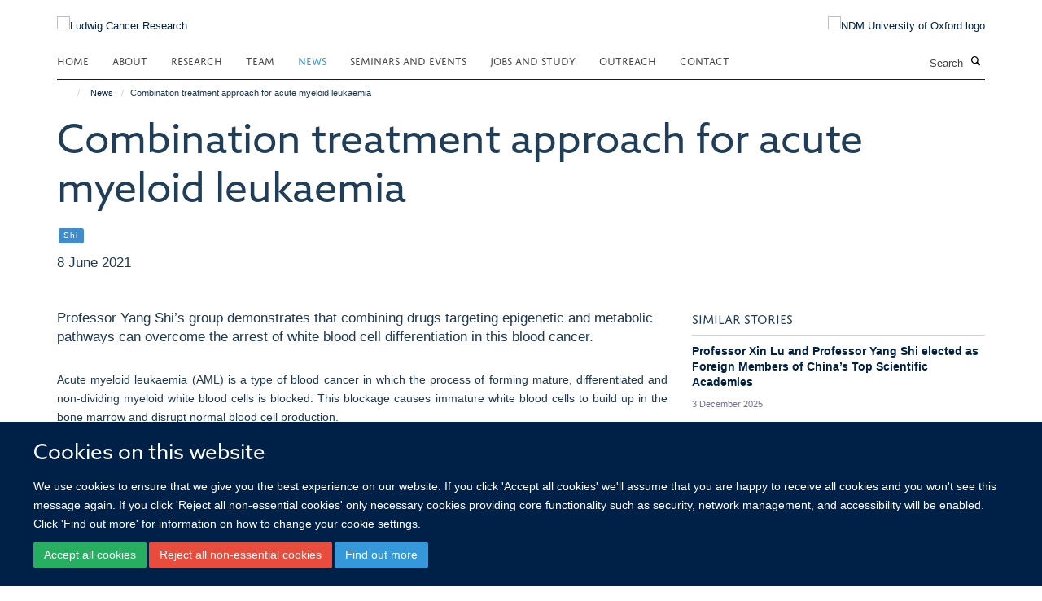

--- FILE ---
content_type: text/html;charset=utf-8
request_url: https://www.ludwig.ox.ac.uk/news/combination-treatment-approach-for-acute-myeloid-leukaemia?ref=image
body_size: 16593
content:
<!doctype html>
<html xmlns="http://www.w3.org/1999/xhtml" lang="en" xml:lang="en">

    <head><base href="https://www.ludwig.ox.ac.uk/news/combination-treatment-approach-for-acute-myeloid-leukaemia/" />
        <meta charset="utf-8" />
        <meta name="viewport" content="width=device-width, initial-scale=1.0" />
        <meta name="apple-mobile-web-app-capable" content="yes" />
        <meta name="apple-mobile-web-app-title" content="Haiku" />
        
        <meta http-equiv="Content-Type" content="text/html; charset=utf-8" /><meta content="Professor Yang Shi’s group demonstrates that combining drugs targeting epigenetic and metabolic pathways can overcome the arrest of white blood cell differentiation in this blood cancer." name="description" /><meta name="og:title" content="Combination treatment approach for acute myeloid leukaemia" /><meta name="og:description" content="Professor Yang Shi’s group demonstrates that combining drugs targeting epigenetic and metabolic pathways can overcome the arrest of white blood cell differentiation in this blood cancer." /><meta name="og:url" content="https://www.ludwig.ox.ac.uk/news/combination-treatment-approach-for-acute-myeloid-leukaemia" /><meta name="og:image" content="https://www.ludwig.ox.ac.uk/images/news/zee-et-al-graphical-abstract-16x9.jpg/responsive_image?scale=w1140&amp;ratio=r16x9" /><meta name="twitter:card" content="summary_large_image" /><meta name="twitter:title" content="Combination treatment approach for acute myeloid leukaemia" /><meta name="twitter:description" content="Professor Yang Shi’s group demonstrates that combining drugs targeting epigenetic and metabolic pathways can overcome the arrest of white blood cell differentiation in this blood cancer." /><meta name="twitter:image" content="https://www.ludwig.ox.ac.uk/images/news/zee-et-al-graphical-abstract-16x9.jpg/responsive_image?scale=w1140&amp;ratio=r16x9" /><meta name="generator" content="Plone - http://plone.org" /><meta name="google-site-verification" content="GxXhnkJ5WURcNlF7T3WxOZDbVisDAm-f3OZkKjCNIZQ" /><meta itemprop="url" content="https://www.ludwig.ox.ac.uk/news/combination-treatment-approach-for-acute-myeloid-leukaemia" /><title>Combination treatment approach for acute myeloid leukaemia — Ludwig Cancer Research</title>
        
        
        
        
        
    <link rel="stylesheet" type="text/css" media="screen" href="https://www.ludwig.ox.ac.uk/portal_css/Turnkey%20Theme/resourcecollective.cookielawcookielaw-cachekey-8ddc0f5c30ac868748a288f99afa75c2.css" /><link rel="stylesheet" type="text/css" href="https://www.ludwig.ox.ac.uk/portal_css/Turnkey%20Theme/themebootstrapcssselect2-cachekey-c5443921fa30f34840bd08e0a5f12c1c.css" /><link rel="stylesheet" type="text/css" href="https://www.ludwig.ox.ac.uk/portal_css/Turnkey%20Theme/themebootstrapcssmagnific.popup-cachekey-e80184e9cfff0e73a913bbf7c6afbfd9.css" /><link rel="stylesheet" type="text/css" media="screen" href="https://www.ludwig.ox.ac.uk/portal_css/Turnkey%20Theme/resourcecollective.covercsscover-cachekey-7aa5e1ee699a218131608cf8fe2a0e12.css" /><link rel="stylesheet" type="text/css" media="screen" href="https://www.ludwig.ox.ac.uk/portal_css/Turnkey%20Theme/resourcehaiku.coveroverlays-cachekey-32f94c0521d5b80d8fa20e88c87dcb90.css" /><link rel="stylesheet" type="text/css" href="https://www.ludwig.ox.ac.uk/portal_css/Turnkey%20Theme/resourcehaiku.coverhaiku.chooser-cachekey-f0fce1fcc98c613f42fbc775bec24d56.css" /><link rel="stylesheet" type="text/css" href="https://www.ludwig.ox.ac.uk/portal_css/Turnkey%20Theme/resourcehaiku.widgets.imagehaiku.image.widget-cachekey-faf37f8738d9db3343f73bce1920a42d.css" /><link rel="stylesheet" href="https://use.typekit.net/ves1zfi.css" /><link rel="canonical" href="https://www.ludwig.ox.ac.uk/news/combination-treatment-approach-for-acute-myeloid-leukaemia" /><link rel="search" href="https://www.ludwig.ox.ac.uk/@@search" title="Search this site" /><link rel="shortcut icon" type="image/x-icon" href="https://www.ludwig.ox.ac.uk/favicon.ico?v=d059f10a-f51f-11f0-a725-051ec24d17be" /><link rel="apple-touch-icon" href="https://www.ludwig.ox.ac.uk/apple-touch-icon.png?v=d059f10b-f51f-11f0-a725-051ec24d17be" /><script type="text/javascript" src="https://www.ludwig.ox.ac.uk/portal_javascripts/Turnkey%20Theme/resourcecollective.cookielawcookielaw_disabler-cachekey-bf1a135fb601dc0c4489c813abf1d19c.js"></script><script type="text/javascript" src="https://www.ludwig.ox.ac.uk/portal_javascripts/Turnkey%20Theme/themebootstrapjsvendorrespond-cachekey-8e72e8b4e2e734b8998a47889abb6385.js"></script><script type="text/javascript" src="https://www.ludwig.ox.ac.uk/portal_javascripts/Turnkey%20Theme/resourceplone.app.jquery-cachekey-4e9e7832fc5ce6f44ba1b31a1c17deda.js"></script><script type="text/javascript" src="https://www.ludwig.ox.ac.uk/portal_javascripts/Turnkey%20Theme/++theme++bootstrap/js/vendor/bootstrap.js"></script><script type="text/javascript" src="https://www.ludwig.ox.ac.uk/portal_javascripts/Turnkey%20Theme/themebootstrapjspluginsvendorjquery.trunk8-cachekey-e3dcc786a9c86c00211e70ff9aec4f3c.js"></script><script type="text/javascript" src="https://www.ludwig.ox.ac.uk/portal_javascripts/Turnkey%20Theme/plone_javascript_variables-cachekey-52c499e9d5a980f16f79508ed04bcad8.js"></script><script type="text/javascript" src="https://www.ludwig.ox.ac.uk/portal_javascripts/Turnkey%20Theme/resourceplone.app.jquerytools-cachekey-5c847977b45be6c6be134db7616edf6a.js"></script><script type="text/javascript" src="https://www.ludwig.ox.ac.uk/portal_javascripts/Turnkey%20Theme/mark_special_links-cachekey-64d847bc45410d9f333259e0eb0f5d4c.js"></script><script type="text/javascript" src="https://www.ludwig.ox.ac.uk/portal_javascripts/Turnkey%20Theme/resourceplone.app.discussion.javascriptscomments-cachekey-e7c24811fdafde27529ca773aa8376cd.js"></script><script type="text/javascript" src="https://www.ludwig.ox.ac.uk/portal_javascripts/Turnkey%20Theme/themebootstrapjspluginsvendorselect2-cachekey-a5bf127c07d7137759af3859e21f57cb.js"></script><script type="text/javascript" src="https://www.ludwig.ox.ac.uk/portal_javascripts/Turnkey%20Theme/++theme++bootstrap/js/plugins/vendor/jquery.html5-placeholder-shim.js"></script><script type="text/javascript" src="https://www.ludwig.ox.ac.uk/portal_javascripts/Turnkey%20Theme/++theme++bootstrap/js/vendor/hammer.js"></script><script type="text/javascript" src="https://www.ludwig.ox.ac.uk/portal_javascripts/Turnkey%20Theme/themebootstrapjspluginshaikujquery.navigation-portlets-cachekey-8fb6029e2fc2a4aa210bd9d9f97ee672.js"></script><script type="text/javascript" src="https://www.ludwig.ox.ac.uk/portal_javascripts/Turnkey%20Theme/themebootstrapjspluginsvendormasonry-cachekey-70444e9ddbbeb80208ec60de200ed885.js"></script><script type="text/javascript" src="https://www.ludwig.ox.ac.uk/portal_javascripts/Turnkey%20Theme/themebootstrapjspluginsvendorimagesloaded-cachekey-a182dfaf11d2198228c2ee36b8dc5a2d.js"></script><script type="text/javascript" src="https://www.ludwig.ox.ac.uk/portal_javascripts/Turnkey%20Theme/++theme++bootstrap/js/plugins/vendor/jquery.lazysizes.js"></script><script type="text/javascript" src="https://www.ludwig.ox.ac.uk/portal_javascripts/Turnkey%20Theme/++theme++bootstrap/js/plugins/vendor/jquery.magnific.popup.js"></script><script type="text/javascript" src="https://www.ludwig.ox.ac.uk/portal_javascripts/Turnkey%20Theme/themebootstrapjspluginsvendorjquery.toc-cachekey-491dd688fb9dfb50a314e393a3bad702.js"></script><script type="text/javascript" src="https://www.ludwig.ox.ac.uk/portal_javascripts/Turnkey%20Theme/++theme++bootstrap/js/turnkey-various.js"></script><script type="text/javascript" src="https://www.ludwig.ox.ac.uk/portal_javascripts/Turnkey%20Theme/resourcecollective.coverjsmain-cachekey-fce329a4dd9625eb08a56a2738a975de.js"></script><script type="text/javascript" src="https://www.ludwig.ox.ac.uk/portal_javascripts/Turnkey%20Theme/resourcecollective.cookielawcookielaw_banner-cachekey-e7559bed10f40b39096efa2c1cc323be.js"></script><script type="text/javascript">
        jQuery(function($){
            if (typeof($.datepicker) != "undefined"){
              $.datepicker.setDefaults(
                jQuery.extend($.datepicker.regional[''],
                {dateFormat: 'mm/dd/yy'}));
            }
        });
        </script><script async="" src="https://www.googletagmanager.com/gtag/js?id=UA-51252272-1"></script><script>
  window.dataLayer = window.dataLayer || [];
  function gtag(){dataLayer.push(arguments);}
  gtag('js', new Date());

  gtag('config', 'UA-51252272-1', { 'anonymize_ip': true });
  gtag('config', 'G-QBSWVGN35P');
  gtag('config', 'G-7KXS0ZSSWQ');
</script><script async="" src="https://www.googletagmanager.com/gtag/js?id=G-0KKHYTQRQZ"></script><script>
window.dataLayer = window.dataLayer || [];
function gtag(){dataLayer.push(arguments);}
gtag('js', new Date());
gtag('config', 'G-0KKHYTQRQZ');
</script>
    <link href="https://www.ludwig.ox.ac.uk/++theme++sublime-oxy-blue/screen.css" rel="stylesheet" />
  
    <link href="https://www.ludwig.ox.ac.uk/++theme++sublime-oxy-blue/style.css" rel="stylesheet" />
  <style type="text/css" class="extra-css" id="global-extra-css">@import url("https://tools.ndm.ox.ac.uk/haiku_css/general.css");

#primary-logo img {
    max-height: 128px;
}

h1, h2, h3, h4, h5, h6, .heading-1, .heading-2, .heading-3, .heading-4, .heading-5, .heading-6 {
    color: #203e58;
    font-family: "azo-sans-web", helvetica, arial, sans-serif;
}

.tile h3, .tile h4, .tile .heading-3, .tile .heading-4 {
    font-family: "azo-sans-web", helvetica, arial, sans-serif;
}</style></head>

    <body class="template-view portaltype-newsitem site-Plone section-news subsection-combination-treatment-approach-for-acute-myeloid-leukaemia userrole-anonymous no-toolbar mount-012" dir="ltr">
        <meta name="google-site-verification" content="GxXhnkJ5WURcNlF7T3WxOZDbVisDAm-f3OZkKjCNIZQ" />
    <div id="cookienotification">

    <div class="container">
    
        <div class="row">
        
            <div class="col-md-12">
                <h2>
                    Cookies on this website
                </h2>
                
            </div>
        
            <div class="col-md-12">
                <p>
                    We use cookies to ensure that we give you the best experience on our website. If you click 'Accept all cookies' we'll assume that you are happy to receive all cookies and you won't see this message again. If you click 'Reject all non-essential cookies' only necessary cookies providing core functionality such as security, network management, and accessibility will be enabled. Click 'Find out more' for information on how to change your cookie settings.
                </p>
                
            </div>
    
            <div class="col-md-12">
                <a class="btn btn-success cookie-continue" href="https://www.ludwig.ox.ac.uk/@@enable-cookies?&amp;came_from=https://www.ludwig.ox.ac.uk/news/combination-treatment-approach-for-acute-myeloid-leukaemia">Accept all cookies</a>
                <a class="btn btn-danger cookie-disable" href="https://www.ludwig.ox.ac.uk/@@disable-cookies?came_from=https://www.ludwig.ox.ac.uk/news/combination-treatment-approach-for-acute-myeloid-leukaemia">Reject all non-essential cookies</a>
                <a class="btn btn-info cookie-more" href="https://www.ludwig.ox.ac.uk/cookies">Find out more</a>
            </div> 
            
        </div>
    
    </div>
     
</div><div id="site-wrapper" class="container-fluid">

            <div class="modal fade" id="modal" tabindex="-1" role="dialog" aria-hidden="true"></div>

            

            

            <div id="site-header" class="container">

                <div id="site-status"></div>

                

                <header class="row">
                    <div class="col-xs-10 col-sm-6">
                        <a id="primary-logo" title="Ludwig Cancer Research" href="https://www.ludwig.ox.ac.uk"><img src="https://www.ludwig.ox.ac.uk/images/logos/ludwig-oxford-rgb.png" alt="Ludwig Cancer Research" /></a>
                    </div>
                    <div class="col-sm-6 hidden-xs">
                        <div class="heading-spaced">
                            <div id="site__secondary-logo">
                                
        <a href="http://www.ndm.ox.ac.uk/" title="NDM University of Oxford logo" target="_blank" rel="noopener"><img src="https://www.ludwig.ox.ac.uk/images/logos/ndm-oxford-logo-110px" alt="NDM University of Oxford logo" class="img-responsive logo-secondary" /></a>
    
                            </div>
                            <div id="site-actions">

        <ul class="list-unstyled list-inline text-right">
    
            
    
            
                
                    <li id="siteaction-sitemap">
                        <a href="https://www.ludwig.ox.ac.uk/sitemap" title="" accesskey="3">Site Map</a>
                    </li>
                
            
            
                
                    <li id="siteaction-accessibility">
                        <a href="https://www.ludwig.ox.ac.uk/accessibility" title="" accesskey="0">Accessibility</a>
                    </li>
                
            
            
                
                    <li id="siteaction-cookie-policy">
                        <a href="https://www.ludwig.ox.ac.uk/cookies" title="" accesskey="">Cookies</a>
                    </li>
                
            
            
                
                    <li id="siteaction-contact-us">
                        <a href="https://www.ludwig.ox.ac.uk/contact" title="" accesskey="">Contact us</a>
                    </li>
                
            
            
                
                    <li id="siteaction-login">
                        <a href="https://www.ludwig.ox.ac.uk/Shibboleth.sso/Login?target=https://www.ludwig.ox.ac.uk/shibboleth_loggedin?came_from=https://www.ludwig.ox.ac.uk/news/combination-treatment-approach-for-acute-myeloid-leukaemia" title="" accesskey="">Log in</a>
                    </li>
                
            
    
        </ul>
    </div>
                        </div>
                    </div>
                    <div class="col-xs-2 visible-xs">
                        <a href="#mmenu" role="button" class="btn btn-default" aria-label="Toggle menu">
                            <i class="glyphicon glyphicon-menu"></i>
                        </a>
                    </div>
                </header>

                <nav role="navigation">
                    <div class="row">
                        <div class="col-sm-10">
                            <div id="site-bar" class="collapse navbar-collapse">

	    <ul class="nav navbar-nav">

            

	            <li class="dropdown" id="portaltab-index_html">
	                <a href="https://www.ludwig.ox.ac.uk" title="" data-toggle="">Home</a>
                    
	            </li>

            
            

	            <li class="dropdown" id="portaltab-about">
	                <a href="https://www.ludwig.ox.ac.uk/about" title="" data-toggle="" data-hover="dropdown">About</a>
                    <ul class="dropdown-menu" role="menu">
                        
                            <li>
                                <a href="https://www.ludwig.ox.ac.uk/about/history" title="">History</a>
                            </li>
                        
                        
                            <li>
                                <a href="https://www.ludwig.ox.ac.uk/about/nuffield-department-of-medicine" title="">Nuffield Department of Medicine</a>
                            </li>
                        
                        
                            <li>
                                <a href="https://www.ludwig.ox.ac.uk/about/old-road-campus-research-building" title="">Old Road Campus Research Building</a>
                            </li>
                        
                    </ul>
	            </li>

            
            

	            <li class="dropdown" id="portaltab-research">
	                <a href="https://www.ludwig.ox.ac.uk/research" title="" data-toggle="" data-hover="dropdown">Research</a>
                    <ul class="dropdown-menu" role="menu">
                        
                            <li>
                                <a href="/research" title="">Research Groups</a>
                            </li>
                        
                        
                            <li>
                                <a href="https://www.ludwig.ox.ac.uk/research/podcast" title="">Podcasts</a>
                            </li>
                        
                        
                            <li>
                                <a href="https://www.ludwig.ox.ac.uk/research/publications" title="">Publications</a>
                            </li>
                        
                    </ul>
	            </li>

            
            

	            <li class="dropdown" id="portaltab-team">
	                <a href="https://www.ludwig.ox.ac.uk/team" title="" data-toggle="">Team</a>
                    
	            </li>

            
            

	            <li class="dropdown active" id="portaltab-news">
	                <a href="https://www.ludwig.ox.ac.uk/news" title="" data-toggle="">News</a>
                    
	            </li>

            
            

	            <li class="dropdown" id="portaltab-seminars-and-events">
	                <a href="https://www.ludwig.ox.ac.uk/seminars-and-events" title="" data-toggle="" data-hover="dropdown">Seminars and Events</a>
                    <ul class="dropdown-menu" role="menu">
                        
                            <li>
                                <a href="https://www.ludwig.ox.ac.uk/seminars-and-events/Ludwig-Oxford-events" title="">Ludwig Oxford Events</a>
                            </li>
                        
                        
                            <li>
                                <a href="https://www.ludwig.ox.ac.uk/seminars-and-events/seminars" title="">Seminars</a>
                            </li>
                        
                    </ul>
	            </li>

            
            

	            <li class="dropdown" id="portaltab-jobs-and-study">
	                <a href="https://www.ludwig.ox.ac.uk/jobs-and-study" title="" data-toggle="" data-hover="dropdown">Jobs and Study</a>
                    <ul class="dropdown-menu" role="menu">
                        
                            <li>
                                <a href="https://www.ludwig.ox.ac.uk/jobs-and-study/working-at-ludwig-oxford" title="">Jobs</a>
                            </li>
                        
                        
                            <li>
                                <a href="https://www.ludwig.ox.ac.uk/jobs-and-study/studying-at-ludwig-oxford" title="">Study</a>
                            </li>
                        
                    </ul>
	            </li>

            
            

	            <li class="dropdown" id="portaltab-outreach">
	                <a href="https://www.ludwig.ox.ac.uk/outreach" title="" data-toggle="" data-hover="dropdown">Outreach</a>
                    <ul class="dropdown-menu" role="menu">
                        
                            <li>
                                <a href="https://www.ludwig.ox.ac.uk/outreach/outreach-news-and-events" title="">Outreach News and Events</a>
                            </li>
                        
                    </ul>
	            </li>

            
            

	            <li class="dropdown" id="portaltab-contact">
	                <a href="https://www.ludwig.ox.ac.uk/contact" title="" data-toggle="">Contact</a>
                    
	            </li>

            

            

	    </ul>

    </div>
                        </div>
                        <div class="col-sm-2">
                            <form action="https://www.ludwig.ox.ac.uk/@@search" id="site-search" class="form-inline" role="form">
                                <div class="input-group">
                                    <label class="sr-only" for="SearchableText">Search</label>
                                    <input type="text" class="form-control" name="SearchableText" id="SearchableText" placeholder="Search" />
                                    <span class="input-group-btn">
                                        <button class="btn" type="submit" aria-label="Search"><i class="glyphicon-search"></i></button>
                                    </span>
                                </div>
                            </form>
                        </div>
                    </div>
                </nav>

                <div class="container">
                    <div class="row">
                        <div class="col-md-12">
                            <ol class="breadcrumb" id="site-breadcrumbs"><li><a title="Home" href="https://www.ludwig.ox.ac.uk"><span class="glyphicon glyphicon-home"></span></a></li><li><a href="https://www.ludwig.ox.ac.uk/news">News</a></li><li class="active">Combination treatment approach for acute myeloid leukaemia</li></ol>
                        </div>
                    </div>
                </div>

            </div>

            <div id="content" class="container ">

                            

                            

            

        <div itemscope="" itemtype="http://schema.org/Article">

            <meta itemprop="url" content="https://www.ludwig.ox.ac.uk/news/combination-treatment-approach-for-acute-myeloid-leukaemia" />

            
                <div id="above-page-header">
    

</div>
            

            
                
                
                    
                        <div class="page-header">
                            <div class="row">
                                    
                                <div class="col-xs-12 col-sm-12">
                                    
                                    
                                        <h1>
                                            <span itemprop="name headline">Combination treatment approach for acute myeloid leukaemia</span>
                                            <small>
                                                
                                            </small>
                                        </h1>
                                    
                                    
                                    
                
                    <div id="below-page-title">
</div>

                    
                        

    
    
        <ul class="list-unstyled list-inline categories-list">
	        
	        		<li>
		            <a href="https://www.ludwig.ox.ac.uk/news/search?category=shi" title="Shi">
		                <span class="label label-primary">Shi</span>
		            </a>
		        </li>
	        
	   	</ul>

    


                    
                    
                    <p class="lead" itemprop="datePublished">8 June 2021</p>
                    
                
                                    
                                </div>
                                    
                                
                                            
                            </div>
                        </div>
                    
                    
                    
                    
                 
            

            
                <div id="below-page-header"></div>
            

            
                <div id="above-page-content"></div>
            

            
                <div class="row">
        
                    <div id="site-content" class="col-sm-8">

                        

                            
                                
                            

                            
                                
                                    
                                        <p class="lead" itemprop="description">Professor Yang Shi’s group demonstrates that combining drugs targeting epigenetic and metabolic pathways can overcome the arrest of white blood cell differentiation in this blood cancer.</p>
                                    
                                
                            

                            
                                
                                    
                                
                            
            
                            <div class="row">
                                <div id="site-content-body" class="col-sm-12">
            
                                    
                                        <div class="rich-text" itemprop="articleBody"><div><p style="text-align: justify; ">Acute myeloid leukaemia (AML) is a type of blood cancer in which the process of forming mature, differentiated and non-dividing myeloid white blood cells is blocked. This blockage causes immature white blood cells to build up in the bone marrow and disrupt normal blood cell production.</p>
<p style="text-align: justify; ">Currently, most cases of AML are treated with chemotherapy or blood stem cell transplant, but these have significant side effects that make them unsuitable for frailer patients. One approach for developing less toxic treatments for AML is to search for new drug targets that are involved in the control of white blood cell differentiation and maturation so that this process can be restored.</p>
<p style="text-align: justify; ">One such drug target is the epigenetic regulator LSD1 and inhibition of LSD1 has been shown to overcome the differentiation blockade. However, because LSD1 is also involved at other points in the development of mature myeloid white blood cells, treatment with an LSD1 inhibitor was not well tolerated by patients in a clinical trial. Instead, a combination strategy is being explored, with researchers searching for drugs that target other differentiation-regulating pathways that can be used in combination with lower, less toxic doses of the LSD1 inhibitor.</p>
<p style="text-align: justify; "><a href="https://www.cell.com/iscience/fulltext/S2589-0042(21)00619-2" target="_blank" title="">Reported in the journal <i>iScience</i></a>, Dr Barry Zee from Ludwig Oxford’s <a href="https://www.ludwig.ox.ac.uk/../research/yang-shi-group-page">Professor Yang Shi’s group</a> together with collaborators identified metabolic targets that enhanced white blood cell differentiation caused by LSD1 inhibition. Specifically, by screening a library of drugs, they found that targeting fatty acid and purine metabolic pathways in combination with LSD1 inhibition resulted in a greater level of differentiation in cell culture models than with LSD1 inhibition alone. The team also performed mathematical modelling using the data collected from their <i>in vitro</i> experiments to predict the impact of varying concentrations and dosing intervals of the drug combinations on cell maturation and tumour burden <i>in vivo</i>.</p>
<p style="text-align: justify; ">While further experiments are required to gain more <i>in vivo</i> evidence, the data from the triple drug treatment in this study provides the groundwork for future clinical testing of this new AML treatment approach.</p>
<p style="text-align: justify; "> </p>
<p><b>Image credit:</b> © The Authors CC BY-NC-ND 4.0</p></div></div>
                                    
                                    
                                </div>
            
                                
            
                            </div>
            
                            
                                <div id="below-page-body">

    


</div>
                            
                        
        
                    </div>
        
                    <div class="site-sidebar col-sm-4">
        
                        <div id="aside-page-content"></div>
              
                        
                            

    

        <div class="portlet portlet-similaritems box-border-none box-plain">

            <h3>Similar stories</h3>

            <div itemscope="" itemtype="http://schema.org/ItemList">
                
                    

    <div class="listing-item listing-item-news" itemscope="" itemprop="itemListElement" itemtype="http://schema.org/NewsArticle">

        <div class="row">

            

            <div class="col-xs-12">

                

    <h2 class="media-heading">
        <a href="https://www.ludwig.ox.ac.uk/news/professor-xin-lu-and-professor-yang-shi-elected-as-foreign-members-of-china2019s-top-scientific-academies" title="Two Oxford Ludwig Professors have been recognised for their globally important work in advancing cancer research" itemprop="name" class="state-published">Professor Xin Lu and Professor Yang Shi elected as Foreign Members of China’s Top Scientific Academies</a>
    </h2>



                <p class="details">
                    
                        <span itemprop="datePublished">3 December 2025</span>
                    
                </p>

                

                
            
                
                    <p itemprop="description">Two Oxford Ludwig Professors have been recognised for their globally important work in advancing cancer research</p>
                

            </div>

        </div>

    </div>



                
                
                    

    <div class="listing-item listing-item-news" itemscope="" itemprop="itemListElement" itemtype="http://schema.org/NewsArticle">

        <div class="row">

            

            <div class="col-xs-12">

                

    <h2 class="media-heading">
        <a href="https://www.ludwig.ox.ac.uk/news/discovery-of-a-first-in-class-lsd1-protac-degrader-by-the-shi-lab" title="Discovery of a first-in-class LSD1 PROTAC degrader by the Shi lab opens new therapeutic paths for the treatment of AML." itemprop="name" class="state-published">Discovery of a first-in-class LSD1 PROTAC degrader by the Shi lab</a>
    </h2>



                <p class="details">
                    
                </p>

                

                
            
                

            </div>

        </div>

    </div>



                
            </div>

        </div>

    



                        
        
                    </div>
        
                </div>
            

            
                <div id="below-page-content"></div>
            
            
        </div>

    

        
                        </div>

            <footer id="site-footer" class="container" itemscope="" itemtype="http://schema.org/WPFooter">
        <hr />
        





    <div class="row" style="margin-bottom:20px">

        <div class="col-md-4">
            
                <a id="footer-logo" target="_blank" rel="noopener" href="http://www.ludwigcancerresearch.org/" title="Ludwig Cancer Research logo">
                    <img src="https://www.ludwig.ox.ac.uk/images/logos/ludwig-rgb.png" alt="Ludwig Cancer Resarch logo" class="img-responsive logo-footer" />
                </a>
            
        </div>

        <div class="col-md-8">
            
                <div id="site-copyright">
                    ©
                    2026
                    Ludwig Institute for Cancer Research, Nuffield Department of Medicine, Old Road Campus Research Building, Oxford, OX3 7DQ
                </div>
            
            
                <ul id="footer-nav" class="list-inline">
                    
                        <li>
                            <a href=" /sitemap" rel="noopener">Sitemap </a>
                        </li>
                    
                    
                        <li>
                            <a href=" /cookies" rel="noopener">Cookies </a>
                        </li>
                    
                    
                        <li>
                            <a href=" http://www.ox.ac.uk/legal" target="_blank" rel="noopener">Copyright </a>
                        </li>
                    
                    
                        <li>
                            <a href=" /accessibility" rel="noopener">Accessibility </a>
                        </li>
                    
                    
                        <li>
                            <a href=" /data-privacy-policy" rel="noopener">Privacy Policy </a>
                        </li>
                    
                    
                        <li>
                            <a href=" https://compliance.admin.ox.ac.uk/submit-foi" target="_blank" rel="noopener">Freedom of Information </a>
                        </li>
                    
                    
                        <li>
                            <a href=" https://unioxfordnexus.sharepoint.com/sites/OLIN-LudwigInstituteforCancerResearch" target="_blank" rel="noopener">Intranet </a>
                        </li>
                    
                </ul>
            
        </div>
    </div>





    <div id="site-actions-footer" class="visible-xs-block" style="margin:20px 0">

        <ul class="list-unstyled list-inline text-center">

            
                
                    <li id="siteaction-sitemap">
                        <a href="https://www.ludwig.ox.ac.uk/sitemap" title="Site Map" accesskey="3">Site Map</a>
                    </li>
                
            
            
                
                    <li id="siteaction-accessibility">
                        <a href="https://www.ludwig.ox.ac.uk/accessibility" title="Accessibility" accesskey="0">Accessibility</a>
                    </li>
                
            
            
                
                    <li id="siteaction-cookie-policy">
                        <a href="https://www.ludwig.ox.ac.uk/cookies" title="Cookies" accesskey="">Cookies</a>
                    </li>
                
            
            
                
                    <li id="siteaction-contact-us">
                        <a href="https://www.ludwig.ox.ac.uk/contact" title="Contact us" accesskey="">Contact us</a>
                    </li>
                
            
            
                
                    <li id="siteaction-login">
                        <a href="https://www.ludwig.ox.ac.uk/Shibboleth.sso/Login?target=https://www.ludwig.ox.ac.uk/shibboleth_loggedin?came_from=https://www.ludwig.ox.ac.uk/news/combination-treatment-approach-for-acute-myeloid-leukaemia" title="Log in" accesskey="">Log in</a>
                    </li>
                
            

        </ul>
    </div>









    </footer>

        </div><div id="haiku-mmenu">

            <nav id="mmenu" data-counters="true" data-searchfield="true" data-title="Menu" data-search="true">
                <ul>
                    <li>


    <a href="https://www.ludwig.ox.ac.uk/about" class="state-published" title="Appropriately initiate 24/365 core competencies after resource-leveling partnerships. Authoritatively initiate clicks-and-mortar metrics rather than parallel potentialities.">
        <span>About</span>
    </a>

<ul>
<li>


    <a href="https://www.ludwig.ox.ac.uk/about/ludwig-cancer-research" class="state-published" title="">
        <span>About Ludwig Cancer Research</span>
    </a>

</li>
<li>


    <a href="https://www.ludwig.ox.ac.uk/about/history" class="state-published" title="">
        <span>Daniel K. Ludwig and Ludwig Cancer Research</span>
    </a>

</li>
<li>


    <a href="https://www.ludwig.ox.ac.uk/about/nuffield-department-of-medicine" class="state-published" title="">
        <span>Nuffield Department of Medicine</span>
    </a>

</li>
<li>


    <a href="https://www.ludwig.ox.ac.uk/about/old-road-campus-research-building" class="state-published" title="">
        <span>Old Road Campus Research Building</span>
    </a>

</li>

</ul>
</li>
<li>


    <a href="https://www.ludwig.ox.ac.uk/research" class="state-published" title="">
        <span>Research Groups</span>
    </a>

<ul>
<li>


    <a href="https://www.ludwig.ox.ac.uk/research/xin-lu-group-page" class="state-published" title="">
        <span>Lu group | Tumour suppression</span>
    </a>

<ul>
<li>


    <a href="https://www.ludwig.ox.ac.uk/research/xin-lu-group-page/xin-lu-group-page" class="state-published" title="">
        <span>Lu group: Tumour suppression</span>
    </a>

</li>

</ul>
</li>
<li>


    <a href="https://www.ludwig.ox.ac.uk/research/prof-sir-peter-ratcliffe-oxygen-sensing" class="state-published" title="">
        <span>Ratcliffe group | Hypoxia biology in cancer</span>
    </a>

<ul>
<li>


    <a href="https://www.ludwig.ox.ac.uk/research/prof-sir-peter-ratcliffe-oxygen-sensing/peter-ratcliffe-group-page" class="state-published" title="">
        <span>Peter Ratcliffe Group Page</span>
    </a>

</li>

</ul>
</li>
<li>


    <a href="https://www.ludwig.ox.ac.uk/research/yang-shi-group-page" class="state-published" title="">
        <span>Shi group | Chromatin, RNA modifications and cancer</span>
    </a>

<ul>
<li>


    <a href="https://www.ludwig.ox.ac.uk/research/yang-shi-group-page/yang-shi-group-page" class="state-published" title="">
        <span>Shi group: Chromatin, RNA modifications and cancer</span>
    </a>

</li>

</ul>
</li>
<li>


    <a href="https://www.ludwig.ox.ac.uk/research/richard-white-group-page" class="state-published" title="">
        <span>White group | Developmental programmes in cancer</span>
    </a>

<ul>
<li>


    <a href="https://www.ludwig.ox.ac.uk/research/richard-white-group-page/richard-white-group-page" class="state-published" title="">
        <span>Richard White Group Page</span>
    </a>

</li>

</ul>
</li>
<li>


    <a href="https://www.ludwig.ox.ac.uk/research/colin-goding-group-page" class="state-published" title="">
        <span>Goding group | Cell fate switching</span>
    </a>

<ul>
<li>


    <a href="https://www.ludwig.ox.ac.uk/research/colin-goding-group-page/goding-group-page" class="state-published" title="">
        <span>Goding Group Page</span>
    </a>

</li>

</ul>
</li>
<li>


    <a href="https://www.ludwig.ox.ac.uk/research/benoit-van-den-eynde-group-page" class="state-published" title="">
        <span>Van den Eynde group | Tumour immunology</span>
    </a>

<ul>
<li>


    <a href="https://www.ludwig.ox.ac.uk/research/benoit-van-den-eynde-group-page/van-den-eynde-group-page" class="state-published" title="">
        <span>Van den Eynde Group Page</span>
    </a>

</li>

</ul>
</li>
<li>


    <a href="https://www.ludwig.ox.ac.uk/research/constantinescu-group-page" class="state-published" title="">
        <span>Constantinescu group | Signalling, chromatin, haematopoiesis and cancer</span>
    </a>

<ul>
<li>


    <a href="https://www.ludwig.ox.ac.uk/research/constantinescu-group-page/constantinescu-group-page" class="state-published" title="">
        <span>Constantinescu Group Page</span>
    </a>

</li>

</ul>
</li>
<li>


    <a href="https://www.ludwig.ox.ac.uk/research/helen-byrne-group-page" class="state-published" title="">
        <span>Byrne group | Mathematical oncology</span>
    </a>

<ul>
<li>


    <a href="https://www.ludwig.ox.ac.uk/research/helen-byrne-group-page/helen-byrne-group-page" class="state-published" title="">
        <span>Byrne group: Mathematical oncology</span>
    </a>

</li>

</ul>
</li>
<li>


    <a href="https://www.ludwig.ox.ac.uk/research/skirmantas-kriaucionis-group-page" class="state-published" title="">
        <span>Kriaucionis group | Epigenetic mechanisms</span>
    </a>

<ul>
<li>


    <a href="https://www.ludwig.ox.ac.uk/research/skirmantas-kriaucionis-group-page/skirmantas-kriaucionis-group-page" class="state-published" title="">
        <span>Skirmantas Kriaucionis Group Page</span>
    </a>

</li>

</ul>
</li>
<li>


    <a href="https://www.ludwig.ox.ac.uk/research/chunxiao-song-group-page" class="state-published" title="">
        <span>Song group | Chemical epigenetics</span>
    </a>

<ul>
<li>


    <a href="https://www.ludwig.ox.ac.uk/research/chunxiao-song-group-page/chunxiao-song-group-page" class="state-published" title="">
        <span>Chunxiao Song Group Page</span>
    </a>

</li>

</ul>
</li>
<li>


    <a href="https://www.ludwig.ox.ac.uk/research/schuster-boeckler-group-page" class="state-published" title="">
        <span>Schuster-Böckler group | Computational genomics</span>
    </a>

<ul>
<li>


    <a href="https://www.ludwig.ox.ac.uk/research/schuster-boeckler-group-page/schuster-boeckler-group-page" class="state-published" title="">
        <span>Schuster-Böckler group: Computational genomics</span>
    </a>

</li>

</ul>
</li>
<li>


    <a href="https://www.ludwig.ox.ac.uk/research/francesco-boccellato-group-page" class="state-published" title="">
        <span>Boccellato group | Infection, immunity and tumourigenesis</span>
    </a>

<ul>
<li>


    <a href="https://www.ludwig.ox.ac.uk/research/francesco-boccellato-group-page/francesco-boccellato-group-page" class="state-published" title="">
        <span>Francesco Boccellato Group Page</span>
    </a>

</li>

</ul>
</li>
<li>


    <a href="https://www.ludwig.ox.ac.uk/research/parinaz-mehdipour-group-page" class="state-published" title="">
        <span>Mehdipour group | Cancer epigenetics and epitranscriptomics</span>
    </a>

<ul>
<li>


    <a href="https://www.ludwig.ox.ac.uk/research/parinaz-mehdipour-group-page/parinaz-mehdipour-group-page" class="state-published" title="">
        <span>Parinaz Mehdipour Group Page</span>
    </a>

</li>

</ul>
</li>
<li>


    <a href="https://www.ludwig.ox.ac.uk/research/richard-owen-group-page" class="state-published" title="">
        <span>Owen group | Understanding oesophageal and gastric cancer</span>
    </a>

<ul>
<li>


    <a href="https://www.ludwig.ox.ac.uk/research/richard-owen-group-page/richard-owen-group-page" class="state-published" title="">
        <span>Richard Owen Group Page</span>
    </a>

</li>

</ul>
</li>
<li>


    <a href="https://www.ludwig.ox.ac.uk/research/manav-pathania-group-page" class="state-published" title="">
        <span>Pathania group | Brain tumour biology</span>
    </a>

<ul>
<li>


    <a href="https://www.ludwig.ox.ac.uk/research/manav-pathania-group-page/manav-pathania-group-page" class="state-published" title="">
        <span>Manav Pathania Group Page</span>
    </a>

</li>

</ul>
</li>
<li>


    <a href="https://www.ludwig.ox.ac.uk/research/Marketa-tomkova-group-page" class="state-published" title="">
        <span>Tomkova group | Cancer Mutagenesis and Epigenomics</span>
    </a>

<ul>
<li>


    <a href="https://www.ludwig.ox.ac.uk/research/Marketa-tomkova-group-page/research-overview" class="state-published" title="">
        <span>Tomkova Group Research Overview</span>
    </a>

</li>
<li>


    <a href="https://www.ludwig.ox.ac.uk/research/Marketa-tomkova-group-page/for-non-scientists" class="state-published" title="">
        <span>Tomkova Group: for non-scientists</span>
    </a>

</li>

</ul>
</li>
<li>


    <a href="https://www.ludwig.ox.ac.uk/research/ellie-barnes-group-page" class="state-published" title="">
        <span>Barnes group | Applied immunology and liver disease</span>
    </a>

<ul>
<li>


    <a href="https://www.ludwig.ox.ac.uk/research/ellie-barnes-group-page/ellie-barnes-group-page" class="state-published" title="">
        <span>Ellie Barnes Group Page</span>
    </a>

</li>

</ul>
</li>
<li>


    <a href="https://www.ludwig.ox.ac.uk/research/de-val-group-page" class="state-published" title="">
        <span>De Val group | Regulation of vascular growth</span>
    </a>

<ul>
<li>


    <a href="https://www.ludwig.ox.ac.uk/research/de-val-group-page/de-val" class="state-published" title="">
        <span>De Val group: Vascular regulation</span>
    </a>

</li>

</ul>
</li>
<li>


    <a href="https://www.ludwig.ox.ac.uk/research/bethan-psaila-group-page" class="state-published" title="">
        <span>Psaila group | The tumour microenvironment in blood cancers</span>
    </a>

<ul>
<li>


    <a href="https://www.ludwig.ox.ac.uk/research/bethan-psaila-group-page/bethan-psaila-group-page" class="state-published" title="">
        <span>Bethan Psaila Group Page</span>
    </a>

</li>

</ul>
</li>
<li>


    <a href="https://www.ludwig.ox.ac.uk/research/jens-rittscher-group-page" class="state-published" title="">
        <span>Rittscher group | Quantitative biological imaging</span>
    </a>

<ul>
<li>


    <a href="https://www.ludwig.ox.ac.uk/research/jens-rittscher-group-page/jens-rittscher-group-page" class="state-published" title="">
        <span>Jens Rittscher Group Page</span>
    </a>

</li>

</ul>
</li>
<li>


    <a href="https://www.ludwig.ox.ac.uk/research/Facilities" class="state-published" title="">
        <span>Light Microscopy Facility</span>
    </a>

</li>
<li>


    <a href="https://www.ludwig.ox.ac.uk/research/histology-facility" class="state-published" title="">
        <span>Histology Facility</span>
    </a>

</li>
<li>


    <a href="https://www.ludwig.ox.ac.uk/research/podcast" class="state-published" title="">
        <span>Podcasts</span>
    </a>

<ul>
<li>


    <a href="https://www.ludwig.ox.ac.uk/research/podcast/peter-ratcliffe-master-of-daydreams" class="state-published" title="Peter Ratcliffe talks to Night Science hosts Itai Yanai and Martin Lercher in this externally hosted podcast.">
        <span>Peter Ratcliffe: Master Of Daydreams</span>
    </a>

</li>
<li>


    <a href="https://www.ludwig.ox.ac.uk/research/podcast/richard-white-living-on-the-edge-cases" class="state-published" title="Richard White talks to Night Science hosts Itai Yanai and Martin Lercher in this externally hosted podcast.">
        <span>Richard White: Living On The Edge Cases</span>
    </a>

</li>
<li>


    <a href="https://www.ludwig.ox.ac.uk/research/podcast/xin-lu-cancer-and-regenerative-medicine" class="state-published" title="Identifying the switches that turn cell growth off and on would have profound implications for cancer medicine. If the right mechanisms can be found, cancer cells could be targeted specifically, resulting in more efficient treatments. Nuclear reprogramming could also enable cells to be utilized more safely and effectively in regenerative medicine.">
        <span>Xin Lu: Cancer and regenerative medicine</span>
    </a>

</li>
<li>


    <a href="https://www.ludwig.ox.ac.uk/research/podcast/colin-goding-melanoma" class="state-published" title="Melanoma or skin cancer is one of the fastest rising cancer types. When identified early, melanoma is relatively easy to cure, but once it starts to metastasise, it becomes very difficult to treat. Treatments rapidely induce drug resistance. However, recent research has shown that within a tumour, it is possible to change drug resistant cells to drug sensitive cells, opening possibilities for new therapies.">
        <span>Colin Goding: Melanoma</span>
    </a>

</li>
<li>


    <a href="https://www.ludwig.ox.ac.uk/research/podcast/skirmantas-kriaucionis-epigenetic-modifications-and-cancer" class="state-published" title="Although all cells in our body have the same genome, they look different and perform different functions. Epigenetic modifications such as methylations ensure which sets of genes are expressed in specific cells and how this specificity is inherited. Cancer cells show particular epigenetic abnormalities which can be targeted for cancer therapies.">
        <span>Skirmantas Kriaucionis: Epigenetic modifications and cancer</span>
    </a>

</li>
<li>


    <a href="https://www.ludwig.ox.ac.uk/research/podcast/benjamin-schuster-bockler-cancer-informatics" class="state-published" title="Cancer research now generates huge amounts of data, and sophisticated computational tools are needed to answer biological questions. Making sense of this variability at the molecular level will help us better tailor treatments to individual cancer patients.">
        <span>Benjamin Schuster-Böckler: Cancer Informatics</span>
    </a>

</li>
<li>


    <a href="https://www.ludwig.ox.ac.uk/research/podcast/jens-rittscher-biological-imaging" class="state-published" title="Video microscopy aims to improve target discovery and drug development and to do so generates large volumes of data. Fluorescence labelling helps make intrinsic cellular functions visible and computational tools then enable analysis of these data sets to improve our understanding of cellular functions.">
        <span>Jens Rittscher: Biological imaging</span>
    </a>

</li>

</ul>
</li>

</ul>
</li>
<li>


    <a href="https://www.ludwig.ox.ac.uk/team" class="state-published" title="">
        <span>Team</span>
    </a>

</li>
<li>


    <a href="https://www.ludwig.ox.ac.uk/news" class="state-published" title="">
        <span>News</span>
    </a>

</li>
<li>


    <a href="https://www.ludwig.ox.ac.uk/seminars-and-events" class="state-published" title="Please see the upcoming seminars and events Ludwig Oxford are looking forward to hosting.">
        <span>Seminars and Events</span>
    </a>

<ul>
<li>


    <a href="https://www.ludwig.ox.ac.uk/seminars-and-events/seminars" class="state-published" title="">
        <span>Seminars</span>
    </a>

</li>
<li>


    <a href="https://www.ludwig.ox.ac.uk/seminars-and-events/Ludwig-Oxford-events" class="state-published" title="">
        <span>Ludwig Oxford Events</span>
    </a>

</li>

</ul>
</li>
<li>


    <a href="https://www.ludwig.ox.ac.uk/jobs-and-study" class="state-published" title="">
        <span>Jobs and Study</span>
    </a>

<ul>
<li>


    <a href="https://www.ludwig.ox.ac.uk/jobs-and-study/working-at-ludwig-oxford" class="state-published" title="">
        <span>Jobs</span>
    </a>

</li>
<li>


    <a href="https://www.ludwig.ox.ac.uk/jobs-and-study/studying-at-ludwig-oxford" class="state-published" title="">
        <span>Study</span>
    </a>

</li>
<li>


    <a href="https://www.findaphd.com/phds/project/epigenome-instructed-pan-cancer-investigation-of-non-coding-cancer-drivers/?p157168" class="state-published" title="Studentship commencing October 2023, suprvised by Dr Marketa Tomkova and Professor Ian Tomlinson">
        <span>Epigenome-instructed pan-cancer investigation of non-coding cancer drivers</span>
    </a>

</li>

</ul>
</li>
<li>


    <a href="https://www.ludwig.ox.ac.uk/outreach" class="state-published" title="">
        <span>Outreach</span>
    </a>

<ul>
<li>


    <a href="https://www.ludwig.ox.ac.uk/outreach/outreach-news-and-events" class="state-published" title="">
        <span>Outreach News and Events</span>
    </a>

<ul>
<li>


    <a href="https://www.ludwig.ox.ac.uk/outreach/outreach-news-and-events/ludwig-oxford-outreach-events" class="state-published" title="">
        <span>Ludwig Oxford Outreach Events</span>
    </a>

</li>
<li>


    <a href="https://www.ludwig.ox.ac.uk/news/ludwig-oxford-scientists-participate-in-symposia-for-aspiring-your-scientists" class="state-published" title="Dr Carol Leung and Oliver Featherstone give talks to students on their work in cancer research">
        <span>Ludwig Oxford scientists go to Scientists in Schools programme</span>
    </a>

</li>
<li>


    <a href="https://www.ludwig.ox.ac.uk/news/ludwig-oxford2019s-dr-parinaz-mehdipour-celebrates-local-young-scientists" class="state-published" title="Parinaz shared insights into her career during the Science Oxford event recognising outstanding Year 13 STEM students in Oxfordshire and Buckinghamshire">
        <span>Ludwig Oxford's Dr Parinaz Mehdipour celebrates local young scientists</span>
    </a>

</li>
<li>


    <a href="https://www.ludwig.ox.ac.uk/news/ludwig-at-oxford-open-doors-2022" class="state-published" title="Ludwig Oxford participated in the Oxford Open Doors on Saturday 10th September 2022">
        <span>Ludwig at Open Doors 2022</span>
    </a>

</li>
<li>


    <a href="https://www.ludwig.ox.ac.uk/outreach/outreach-news-and-events/school-workshop-on-dna-and-cancer" class="state-published" title="Three researchers from Ludwig Oxford ran a science workshop for pupils aged 9-11 at St Mary Abbots Primary School. Tammie Bishop, Olivia Lombardi and Virginia Schmid taught the children about DNA biology, mutations and inheritance. The workshop was very successful with one teacher reporting that it was the ‘talk of the town amongst the children at lunch break afterwards’.">
        <span>School workshop on DNA and cancer</span>
    </a>

</li>
<li>


    <a href="https://www.ludwig.ox.ac.uk/outreach/outreach-news-and-events/ludwig-cancer-research-at-if-oxford-2018" class="state-published" title="On Sunday 14th October 2018, Ludwig Cancer Research teamed up with the Wellcome Trust Centre for Human Genetics to run a stall at the IF Oxford Science and Ideas Festival. As part of the Explorazone in the Town Hall, we demonstrated various aspects of DNA packaging and the effects of DNA mutations with our fun activities. Many thanks go to our volunteers:">
        <span>Ludwig Cancer Research at IF Oxford 2018</span>
    </a>

</li>
<li>


    <a href="https://www.ludwig.ox.ac.uk/outreach/outreach-news-and-events/ludwig-cancer-research-at-if-oxford" class="state-published" title="Ludwig Cancer Research are teaming up with the Wellcome Trust Centre for Human Genetics to run a stall at the IF Oxford Science and Ideas Festival. We will be in the Explorazone in the Town Hall on Sunday 14th October from 12-5 pm with our fun activities demonstrating various aspects of DNA packaging and the effects of DNA mutations. Come along to find out more about our research!">
        <span>Ludwig Cancer Research at IF Oxford</span>
    </a>

</li>
<li>


    <a href="https://www.ludwig.ox.ac.uk/outreach/outreach-news-and-events/orcrb-open-doors-event-a-great-success" class="state-published" title="On Saturday 8th September 2018 12.30-3 pm, the Old Road Campus Research Building (ORCRB), housing Ludwig Cancer Research, the Jenner Institute, the Structural Genomics Consortium (SGC) and the Department of Oncology opened to the public as part of the Oxford Open Doors scheme run by the Oxford Preservation Trust.   Each unit had a stand in the main atrium of the building with fun educational activities for all ages.">
        <span>ORCRB Open Doors event a great success!</span>
    </a>

</li>
<li>


    <a href="https://www.ludwig.ox.ac.uk/outreach/outreach-news-and-events/orcrb-in-oxford-open-doors-2018" class="state-published" title="On Saturday 8th September 2018 12.30-3 pm, the Old Road Campus Research Building (ORCRB), housing the Ludwig Institute for Cancer Research, the Jenner Institute and the Structural Genomics Consortium (SGC) will open to the public as part of the Oxford Open Doors scheme run by the Oxford Preservation Trust.">
        <span>ORCRB in Oxford Open Doors 2018</span>
    </a>

</li>
<li>


    <a href="https://www.ludwig.ox.ac.uk/outreach/outreach-news-and-events/ludwig-oxford-at-the-headington-festival" class="state-published" title="A group of Ludwig public engagement volunteers took our newly created family friendly activities to a sunny Headington Festival in Bury Knowle Park on Sunday 3rd June. The Headington Festival is an annual event run by Headington Action and features ~50 stalls from local organisations, plus a programme of live entertainment.">
        <span>Ludwig Oxford at the Headington Festival</span>
    </a>

</li>
<li>


    <a href="https://www.ludwig.ox.ac.uk/outreach/outreach-news-and-events/ludwig-runs-the-town-and-gown" class="state-published" title="On Sunday 13th May 2018, over 20 members of Ludwig Oxford participated in the Town and Gown 10 km run in support of Muscular Dystrophy UK. Carlos Ruiz-Puig was the fastest Ludwig athlete with a time of 43 min. Congratulations to all that took part!">
        <span>Ludwig runs the Town and Gown</span>
    </a>

</li>
<li>


    <a href="https://www.ludwig.ox.ac.uk/outreach/outreach-news-and-events/ludwig-oxford-goes-to-the-headington-festival" class="state-published" title="A group of Ludwig public engagement volunteers will be taking our newly created family friendly activities to the Headington Festival in Bury Knowle Park on Sunday 3rd June from 1-5 pm. We will demonstrate various aspects of DNA packaging and the effects of DNA mutations to members of the public. Please encourage friends and family to come along to find out more about our research.">
        <span>Ludwig Oxford goes to the Headington Festival</span>
    </a>

</li>
<li>


    <a href="https://www.ludwig.ox.ac.uk/outreach/outreach-news-and-events/christmas-raffle-for-sobell-house" class="state-published" title="Staff and students from NDM and NDORMS raised £1015.10 for Sobell House in the Christmas raffle organised by our laboratories manager Dr Stan Ng. Thanks to all contributors!">
        <span>Christmas raffle for Sobell House</span>
    </a>

</li>
<li>


    <a href="https://www.ludwig.ox.ac.uk/outreach/outreach-news-and-events/public-open-evening-17th-may-2018" class="state-published" title="Ludwig Oxford and the CRUK Oxford Centre will be co-hosting an open evening in the Old Road Campus Research Building on 17th May 2018. The free event will mark the 15th anniversary of the Human Genome Project and explore how our knowledge of the human genome has revolutionised cancer research. Join us for talks from Profs Jenny Taylor and Gareth Bond, lab tours, microscope demonstrations and activities by registering here.">
        <span>Public Open Evening - 17th May 2018</span>
    </a>

</li>
<li>


    <a href="https://www.ludwig.ox.ac.uk/outreach/outreach-news-and-events/the-curiosity-carnival-on-friday-29-september" class="state-published" title="The Curiosity Carnival came to town on Friday 29 September 2017, with hundreds of free activities across central Oxford for all ages and interests – including games, talks, music, dance, live experiments and walking tours – celebrating how research affects all our lives.&#13;&#10;See what happened- http://www.ox.ac.uk/curiosity-carnival">
        <span>The Curiosity Carnival on Friday 29 September</span>
    </a>

</li>
<li>


    <a href="https://www.ludwig.ox.ac.uk/outreach/outreach-news-and-events/ludwig-runs-the-town-and-gown-10k" class="state-published" title="Around 25 staff and students from the Ludwig Institute for Cancer Research donned their running shoes and team t-shirts to run 10K in support of Muscular Dystrophy UK. The 2017 Oxford 'Town and Gown' race on Sunday 14th May attracted more than 4000 runners, from first-timers to serious athletes. The Ludwig team were rewarded for all their training efforts by beautiful sunshine and a fantastic crowd.">
        <span>Ludwig runs the Town and Gown 10K</span>
    </a>

</li>
<li>


    <a href="https://www.ludwig.ox.ac.uk/outreach/outreach-news-and-events/world-cancer-day-2017" class="state-published" title="World Cancer Day takes place on February 4 each year. Researchers at Ludwig Oxford and the wider NDM are trying to understand the epidemiology and potential causes of cancer, its effect on patient lives and outcomes, as well as the basic science underpinning the unregulated cell growth that is the hallmark of the disease. To mark World Cancer Day, NDM has asked some of our scientists - including Xin Lu - about their research.">
        <span>World Cancer Day 2017</span>
    </a>

</li>
<li>


    <a href="https://www.ludwig.ox.ac.uk/outreach/outreach-news-and-events/podcast-meet-our-researchers" class="state-published" title="Listen to Ludwig scientist Skirmantas Kriaucionis discussing his research on epigenetics and cancer.  Epigenetic modifications such as methylations alter which sets of genes are expressed in specific cells and how this specificity is inherited across cell divisions. Cancer cells show particular epigenetic abnormalities which can be targeted for cancer therapies. More podcasts are available here">
        <span>Podcast: Meet our researchers</span>
    </a>

</li>
<li>


    <a href="https://www.ludwig.ox.ac.uk/outreach/outreach-news-and-events/medical-sciences-division-podcast" class="state-published" title="Sandy Douglas from the Jenner Institute features in this Medical Sciences Division podcast on viruses, released to mark World Rabies Day.">
        <span>Medical Sciences Division Podcast</span>
    </a>

</li>
<li>


    <a href="https://www.ludwig.ox.ac.uk/outreach/outreach-news-and-events/oxford-open-doors-2016" class="state-published" title="The Target Discovery Institute is opening its doors on Saturday 10th September 2016, 10am-4pm.">
        <span>Oxford Open Doors 2016</span>
    </a>

</li>
<li>


    <a href="https://www.ludwig.ox.ac.uk/outreach/outreach-news-and-events/medical-sciences-dphil-day-13th-july" class="state-published" title="Wednesday 13th July 2016, John Radcliffe Hospital. The Medical Sciences DPhil Day is free to attend and open to all students and staff of the University.">
        <span>Medical Sciences DPhil Day 13th July</span>
    </a>

</li>
<li>


    <a href="https://www.ludwig.ox.ac.uk/outreach/outreach-news-and-events/oxfordshire-science-festival-health-day" class="state-published" title="Saturday 2nd July, Templars Square Shopping Centre, Oxford.">
        <span>Oxfordshire Science Festival: Health Day</span>
    </a>

</li>
<li>


    <a href="https://www.ludwig.ox.ac.uk/outreach/outreach-news-and-events/pint-of-science-understanding-cancer" class="state-published" title="Join Ludwig Clinical Fellow Mike White to learn about the latest cancer research, in the pub. The event is part of the successful Pint of Science festival.">
        <span>Pint of Science: Understanding Cancer</span>
    </a>

</li>
<li>


    <a href="https://www.ludwig.ox.ac.uk/outreach/outreach-news-and-events/new-project-explores-women2019s-experiences-of-science" class="state-published" title="What is the key to success for women who work in science? A new website, launched this week, delves into the experiences of successful women in science at the University of Oxford, through a collection of video narratives. Funded by the Vice Chancellor’s Diversity Fund at Oxford University, the interviews with 39 successful women - including Ludwig's Xin Lu - tell an inspiring story of an ongoing culture shift for women working in science, where according to those interviewed, discrimination is rarely experienced and the work is fun, interesting and exciting. Find out more: www.womeninscience.ox.ac.uk - An inspirational journey of women’s experiences in science.">
        <span>New project explores women’s experiences of science</span>
    </a>

</li>
<li>


    <a href="https://www.ludwig.ox.ac.uk/outreach/outreach-news-and-events/success-in-the-academy" class="state-published" title="A panel discussion to promote the aspirations of Black and Minority Ethnic (BME) staff at the University of Oxford. Speakers include Prof Xin Lu, Director of Ludwig Institute for Cancer Reseach, Oxford University; Prof Karma Nabulsi, Politics and International Relations, Fellow in Politics, St Edmund Hall; Dr George Okafo, Board of Directors of GlaxoSmithKlein and Ms Abbie Muchecheti, Senior HR Advisor Inorganic Chemistry. Refreshments will be served afterwards. Wednesday, 4 May 2016 from 14:00 to 16:00, Inorganic Chemistry Lecture Theatre - South Parks Road, Oxford, OX1 3QR.">
        <span>Success in the Academy</span>
    </a>

</li>
<li>


    <a href="https://www.ludwig.ox.ac.uk/outreach/outreach-news-and-events/public-open-day-2013-celebrating-biomedical-research" class="state-published" title="The NIHR Oxford Biomedical Research Centre will hold a public open day “Celebrating Biomedical Research in Oxford” Thursday April 21 from midday to 5pm at the John Radcliffe Hospital.">
        <span>Public Open Day – Celebrating Biomedical Research</span>
    </a>

</li>
<li>


    <a href="https://www.ludwig.ox.ac.uk/outreach/outreach-news-and-events/outreach-podcast" class="state-published" title="Engaging the public with research helps empower people, broadens attitudes to academic research, and ensures that the work we do is relevant to society and its wider social concerns. Establishing a dialogue between researchers and the public means that society can benefit more fully from research outputs.">
        <span>Outreach podcast</span>
    </a>

</li>
<li>


    <a href="https://www.ludwig.ox.ac.uk/outreach/outreach-news-and-events/open-doors-at-the-nuffield-department-of-medicine" class="state-published" title="As part of this year’s Oxford Open Doors event on the 14th and 15th of September, the Nuffield Department of Medicine (NDM) held two successful outreach events at Magdalen College and the Old Road Campus.">
        <span>Open Doors at the Nuffield Department of Medicine</span>
    </a>

</li>
<li>


    <a href="https://www.ludwig.ox.ac.uk/outreach/outreach-news-and-events/oxford-open-doors-12-13-sept-2015" class="state-published" title="Every year Oxford opens the doors of its departments, colleges, museums and tourist attractions to the general public as part of Oxford Open Doors.">
        <span>Oxford Open Doors 12-13 Sept 2015</span>
    </a>

</li>
<li>


    <a href="https://www.ludwig.ox.ac.uk/outreach/outreach-news-and-events/support-ludwig-oxfords-cycling-scientists" class="state-published" title="A team of Ludwig Oxford scientists are swapping labcoats for Lycra and joining the British Heart Foundation Oxford to Cambridge Bike Ride. On Saturday 19th September the team of nine will be setting off to complete 90 miles of cycling through the winding roads of Oxfordshire, Buckinghamshire, Bedfordshire and Cambridgeshire.">
        <span>Support Ludwig Oxford's cycling scientists</span>
    </a>

</li>
<li>


    <a href="https://www.ludwig.ox.ac.uk/outreach/outreach-news-and-events/peter-ratcliffe-at-the-museum-of-natural-history" class="state-published" title="As part of the new Biosense exhibition, Professor Sir Peter Ratcliffe and Professor Chris Schofield give a talk on Saturday 11th July about the personal story behind research into oxygen sensing and its importance to human medicine.">
        <span>Peter Ratcliffe at the Museum of Natural History</span>
    </a>

</li>
<li>


    <a href="https://www.ludwig.ox.ac.uk/outreach/outreach-news-and-events/cheltenham-science-festival" class="state-published" title="The NDM is sponsoring the Cheltenham Science Festival again this year, from June 2nd to June 7th, and will have a stall in the Discover Zone all that week. The Discover Zone is full of exciting hands-on activities and has free entry.">
        <span>Cheltenham Science Festival</span>
    </a>

</li>
<li>


    <a href="https://www.ludwig.ox.ac.uk/outreach/outreach-news-and-events/oxford-open-doors" class="state-published" title="Oxford Open Doors is an annual weekend event, run by The Oxford Preservation Trust, which encourages locals and visitors to discover and learn more about the city of dreaming spires. NDM will once again be taking part in the Oxford Open Doors event, which takes place this year on 13th-14th September 2014.">
        <span>Oxford Open Doors</span>
    </a>

</li>
<li>


    <a href="https://www.ludwig.ox.ac.uk/outreach/outreach-news-and-events/aylesbury-relay-for-life" class="state-published" title="Ludwig Cancer Research had a stall at the Aylesbury relay for life event in Aylesbury Rugby Club on Saturday 5th July 2014. Relay for life is a 24 hour 'relay' where groups take turns walking around the track. As well as the main event there are entertainment stalls which participants can enjoy when not walking.">
        <span>Aylesbury relay for life</span>
    </a>

</li>
<li>


    <a href="https://www.ludwig.ox.ac.uk/outreach/outreach-news-and-events/cheltenham-science-festival-1" class="state-published" title="Ludwig will be hosting Nuffield Department of Medicine's stall at Cheltenham Science Festival on Saturday 7th June 2014.">
        <span>Cheltenham Science Festival</span>
    </a>

</li>
<li>


    <a href="https://www.ludwig.ox.ac.uk/outreach/outreach-news-and-events/outreach-taster-session" class="state-published" title="Following on from the success of previous events, NDM Strategic will be hosting an Outreach Taster Session on 9th May 2014. The groups running the NDM stall in the Discovery Zone at The Times Cheltenham Science Festival will be demonstrating their activities so it is a great time to come along and test them out. Further details to be announced shortly.">
        <span>Outreach Taster Session</span>
    </a>

</li>
<li>


    <a href="https://www.ludwig.ox.ac.uk/outreach/outreach-news-and-events/atom-science-fair" class="state-published" title="The closing event of Oxfordshire Science Festival, the ATOM Science Fair, took place on Saturday 22 March 2014 in Abingdon Market Square, Abingdon. A hands-on interactive science fair with more than 20 stalls, ATOM Science Fair included exhibitions and activities from companies and organisations around Abingdon, demonstrating the science in their work.">
        <span>ATOM Science Fair</span>
    </a>

</li>
<li>


    <a href="https://www.ludwig.ox.ac.uk/outreach/outreach-news-and-events/set-for-britain" class="state-published" title="On Monday 17th March 2014, two NDM scientists competed in the SET for Britain competition. This annual poster competition takes place in the House of Commons and enables early-stage researchers to present their work to a panel of expert judges as well as a range of MPs. Dr Min Lu (a Ludwig Cancer Research post-doctoral researcher) and Dr Dianne Newbury (a WTCHG research fellow) were shortlisted from hundreds of applicants to compete in the Biological and Biomedical Sciences category.">
        <span>SET for Britain</span>
    </a>

</li>
<li>


    <a href="https://www.ludwig.ox.ac.uk/outreach/outreach-news-and-events/oxfordshire-science-festival-2014-science-in-your-world-science-fair" class="state-published" title="The launch event of Oxfordshire Science Festival, the Science in Your World Science Fair, took place on Saturday 8th March 2014. Over the course of the day more than 5,000 people visited the bustling mini-science fair in Bonn Square. Visitors, both young and old, soaked up the sunshine and visited a diverse range of STEM-related stalls. A team of NDM staff and student volunteers presented an exciting collection of games and activities, which highlighted some of the exiting research taking place across the Department. Just some of the activities on offer were: cell hopscotch teaching children the functions of different cellular compartments, viral variation explained using multi-coloured chocolate eggs, a lifestyle choice and cancer risk card game, and the importance of vaccination explained with cuddly microbes and coloured wristband. The NDM stall was very well-received with plenty of enthusiastic comments from participants, and the syringe-shaped pens in high demand.">
        <span>Oxfordshire Science Festival 2014: Science in Your World Science Fair</span>
    </a>

</li>
<li>


    <a href="https://www.ludwig.ox.ac.uk/outreach/outreach-news-and-events/family-and-friends-event" class="state-published" title="To celebrate the last day of half term NDM held a special outreach afternoon on the 21st of February 2014. This on-campus family friendly science festival was held in the ORCRB atrium and welcomed the families and friends of everyone working on the Old Road Campus.">
        <span>Family and Friends Event</span>
    </a>

</li>
<li>


    <a href="https://www.ludwig.ox.ac.uk/outreach/outreach-news-and-events/new-public-engagement-game-for-ludwig-researchers" class="state-published" title="On 29th and 30th January 2014, the ORCRB atrium was turned in to a mini science fair to test the latest games developed by the NDM public engagement teams. Dr Kimberley Bryon-Dodd, Ludwig Oxford's Scientific Communications Manager had developed a new card game that highlighted research taking place at the Ludwig Institute, Oxford. A team of Ludwig researchers then tested the game on staff working at ORCRB, during their lunch break.">
        <span>New Public Engagement Game for Ludwig Researchers</span>
    </a>

</li>
<li>


    <a href="https://www.ludwig.ox.ac.uk/outreach/outreach-news-and-events/copy2_of_ludwig-oxford-at-the-headington-festival" class="state-published" title="">
        <span>Ludwig Oxford at the Headington Festival</span>
    </a>

</li>

</ul>
</li>
<li>


    <a href="https://www.ludwig.ox.ac.uk/outreach/transcript-and-description-for-the-201cdance-you-phd-2016-cancer-mutations-and-dna-modifications201d-video" class="state-published" title="">
        <span>Transcript and description for the “Dance you PhD 2016: Cancer, mutations and DNA modifications” video</span>
    </a>

</li>
<li>


    <a href="https://www.ludwig.ox.ac.uk/outreach/oxford-open-doors-2024" class="state-published" title="Ludwig Oxford will be participating in the 2024 Oxford Open Doors this September 14th by opening up the Old Road Campus Research Building alongside a number of our neighbouring institutes and departments">
        <span>Oxford Open Doors 2024</span>
    </a>

</li>

</ul>
</li>
<li>


    <a href="https://www.ludwig.ox.ac.uk/contact" class="state-published" title="">
        <span>Contact</span>
    </a>

<ul>
<li>


    <a href="https://www.ludwig.ox.ac.uk/contact/contact" class="state-published" title="">
        <span>Contact</span>
    </a>

</li>

</ul>
</li>

                </ul>
            </nav>

            <script type="text/javascript">
                $(document).ready(function() {
                    var menu = $("#mmenu");
                    menu.mmenu({
                        navbar: {title: menu.data("title")},
                        counters: menu.data("counters"),
                        searchfield: menu.data("search") ? {"resultsPanel": true} : {},
                        navbars: menu.data("search") ? {"content": ["searchfield"]} : {}
                    });
                    // fix for bootstrap modals
                    // http://stackoverflow.com/questions/35038146/bootstrap-modal-and-mmenu-menu-clashing
                    $(".mm-slideout").css("z-index", "auto");
                });
            </script>

         </div>
        <script type="text/javascript">$(document).ready(function(){
    console.log('ready');
    $.getScript('https://tools.ndm.ox.ac.uk/haiku_js/general.min.js', function(data) {
        console.log('got general.min.js');
    });
});</script>
    

    <script type="text/javascript">
        function deleteAllCookies() {
            var cookies = document.cookie.split("; ");
            for (var c = 0; c < cookies.length; c++) {
                if (!HAIKU_ALLOWED_COOKIES.some(v => cookies[c].includes(v))) {
                    var d = window.location.hostname.split(".");
                    while (d.length > 0) {    
                        var cookieBase1 = encodeURIComponent(cookies[c].split(";")[0].split("=")[0]) + '=; expires=Thu, 01-Jan-1970 00:00:01 GMT; domain=' + d.join('.') + '; path=';
                        var cookieBase2 = encodeURIComponent(cookies[c].split(";")[0].split("=")[0]) + '=; expires=Thu, 01-Jan-1970 00:00:01 GMT; domain=.' + d.join('.') + '; path=';
                        var p = location.pathname.split('/');
                        document.cookie = cookieBase1 + '/';
                        document.cookie = cookieBase2 + '/';
                        while (p.length > 0) {
                            document.cookie = cookieBase1 + p.join('/');
                            document.cookie = cookieBase2 + p.join('/');
                            p.pop();
                        };
                        d.shift();
                    }
                }
            }
        };
        if (!(document.cookie.includes('haiku_cookies_enabled'))) {
            deleteAllCookies();
        }
    </script>
    
</body>

</html>

--- FILE ---
content_type: application/x-javascript;charset=utf-8
request_url: https://www.ludwig.ox.ac.uk/portal_javascripts/Turnkey%20Theme/themebootstrapjspluginsvendormasonry-cachekey-70444e9ddbbeb80208ec60de200ed885.js
body_size: 9262
content:

/* - ++theme++bootstrap/js/plugins/vendor/masonry.js - */
// https://www.ludwig.ox.ac.uk/portal_javascripts/++theme++bootstrap/js/plugins/vendor/masonry.js?original=1
( function(window){var slice=Array.prototype.slice;
function noop(){}
function defineBridget($){if(!$){return}
function addOptionMethod(PluginClass){if(PluginClass.prototype.option){return}
PluginClass.prototype.option=function(opts){if(!$.isPlainObject(opts)){return}
this.options=$.extend(true,this.options,opts)}}
var logError=typeof console==='undefined'?noop:
function(message){console.error(message)};
function bridge(namespace,PluginClass){$.fn[namespace]=function(options){if(typeof options==='string'){var args=slice.call(arguments,1);for(var i=0,len=this.length;i<len;i++){var elem=this[i];var instance=$.data(elem,namespace);if(!instance){logError("cannot call methods on "+namespace+" prior to initialization; "+"attempted to call '"+options+"'");continue}
if(!$.isFunction(instance[options])||options.charAt(0)==='_'){logError("no such method '"+options+"' for "+namespace+" instance");continue}
var returnValue=instance[options].apply(instance,args);if(returnValue!==undefined){return returnValue}}
return this} else{return this.each( function(){var instance=$.data(this,namespace);if(instance){instance.option(options);instance._init()} else{instance=new PluginClass(this,options);$.data(this,namespace,instance)}})}}}
$.bridget=function(namespace,PluginClass){addOptionMethod(PluginClass);bridge(namespace,PluginClass)};return $.bridget}
if(typeof define==='function'&&define.amd){define('jquery-bridget/jquery.bridget',['jquery'],defineBridget)} else{defineBridget(window.jQuery)}})(window);( function(window){var docElem=document.documentElement;var bind=function(){};
function getIEEvent(obj){var event=window.event;event.target=event.target||event.srcElement||obj;return event}
if(docElem.addEventListener){bind=function(obj,type,fn){obj.addEventListener(type,fn,false)}} else if(docElem.attachEvent){bind=function(obj,type,fn){obj[type+fn]=fn.handleEvent?
function(){var event=getIEEvent(obj);fn.handleEvent.call(fn,event)}:
function(){var event=getIEEvent(obj);fn.call(obj,event)};obj.attachEvent("on"+type,obj[type+fn])}}
var unbind=function(){};if(docElem.removeEventListener){unbind=function(obj,type,fn){obj.removeEventListener(type,fn,false)}} else if(docElem.detachEvent){unbind=function(obj,type,fn){obj.detachEvent("on"+type,obj[type+fn]);try{delete obj[type+fn]} catch(err){obj[type+fn]=undefined}}}
var eventie={bind:bind,unbind:unbind};if(typeof define==='function'&&define.amd){define('eventie/eventie',eventie)} else if(typeof exports==='object'){module.exports=eventie} else{window.eventie=eventie}})(this);( function(window){var document=window.document;var queue=[];
function docReady(fn){if(typeof fn!=='function'){return}
if(docReady.isReady){fn()} else{queue.push(fn)}}
docReady.isReady=false;
function init(event){var isIE8NotReady=event.type==='readystatechange'&&document.readyState!=='complete';if(docReady.isReady||isIE8NotReady){return}
docReady.isReady=true;for(var i=0,len=queue.length;i<len;i++){var fn=queue[i];fn()}}
function defineDocReady(eventie){eventie.bind(document,'DOMContentLoaded',init);eventie.bind(document,'readystatechange',init);eventie.bind(window,'load',init);return docReady}
if(typeof define==='function'&&define.amd){docReady.isReady=typeof requirejs==='function';define('doc-ready/doc-ready',['eventie/eventie'],defineDocReady)} else{window.docReady=defineDocReady(window.eventie)}})(this);(function(){
function EventEmitter(){}
var proto=EventEmitter.prototype;var exports=this;var originalGlobalValue=exports.EventEmitter;
function indexOfListener(listeners,listener){var i=listeners.length;while(i--){if(listeners[i].listener===listener){return i}}
return-1}
function alias(name){return function aliasClosure(){return this[name].apply(this,arguments)}}
proto.getListeners=function getListeners(evt){var events=this._getEvents();var response;var key;if(evt instanceof RegExp){response={};for(key in events){if(events.hasOwnProperty(key)&&evt.test(key)){response[key]=events[key]}}}
else{response=events[evt]||(events[evt]=[])}
return response};proto.flattenListeners=function flattenListeners(listeners){var flatListeners=[];var i;for(i=0;i<listeners.length;i+=1){flatListeners.push(listeners[i].listener)}
return flatListeners};proto.getListenersAsObject=function getListenersAsObject(evt){var listeners=this.getListeners(evt);var response;if(listeners instanceof Array){response={};response[evt]=listeners}
return response||listeners};proto.addListener=function addListener(evt,listener){var listeners=this.getListenersAsObject(evt);var listenerIsWrapped=typeof listener==='object';var key;for(key in listeners){if(listeners.hasOwnProperty(key)&&indexOfListener(listeners[key],listener)===-1){listeners[key].push(listenerIsWrapped?listener:{listener:listener,once:false})}}
return this};proto.on=alias('addListener');proto.addOnceListener=function addOnceListener(evt,listener){return this.addListener(evt,{listener:listener,once:true})};proto.once=alias('addOnceListener');proto.defineEvent=function defineEvent(evt){this.getListeners(evt);return this};proto.defineEvents=function defineEvents(evts){for(var i=0;i<evts.length;i+=1){this.defineEvent(evts[i])}
return this};proto.removeListener=function removeListener(evt,listener){var listeners=this.getListenersAsObject(evt);var index;var key;for(key in listeners){if(listeners.hasOwnProperty(key)){index=indexOfListener(listeners[key],listener);if(index!==-1){listeners[key].splice(index,1)}}}
return this};proto.off=alias('removeListener');proto.addListeners=function addListeners(evt,listeners){return this.manipulateListeners(false,evt,listeners)};proto.removeListeners=function removeListeners(evt,listeners){return this.manipulateListeners(true,evt,listeners)};proto.manipulateListeners=function manipulateListeners(remove,evt,listeners){var i;var value;var single=remove?this.removeListener:this.addListener;var multiple=remove?this.removeListeners:this.addListeners;if(typeof evt==='object'&&!(evt instanceof RegExp)){for(i in evt){if(evt.hasOwnProperty(i)&&(value=evt[i])){if(typeof value==='function'){single.call(this,i,value)}
else{multiple.call(this,i,value)}}}}
else{i=listeners.length;while(i--){single.call(this,evt,listeners[i])}}
return this};proto.removeEvent=function removeEvent(evt){var type=typeof evt;var events=this._getEvents();var key;if(type==='string'){delete events[evt]}
else if(evt instanceof RegExp){for(key in events){if(events.hasOwnProperty(key)&&evt.test(key)){delete events[key]}}}
else{delete this._events}
return this};proto.removeAllListeners=alias('removeEvent');proto.emitEvent=function emitEvent(evt,args){var listeners=this.getListenersAsObject(evt);var listener;var i;var key;var response;for(key in listeners){if(listeners.hasOwnProperty(key)){i=listeners[key].length;while(i--){listener=listeners[key][i];if(listener.once===true){this.removeListener(evt,listener.listener)}
response=listener.listener.apply(this,args||[]);if(response===this._getOnceReturnValue()){this.removeListener(evt,listener.listener)}}}}
return this};proto.trigger=alias('emitEvent');proto.emit=function emit(evt){var args=Array.prototype.slice.call(arguments,1);return this.emitEvent(evt,args)};proto.setOnceReturnValue=function setOnceReturnValue(value){this._onceReturnValue=value;return this};proto._getOnceReturnValue=function _getOnceReturnValue(){if(this.hasOwnProperty('_onceReturnValue')){return this._onceReturnValue}
else{return true}};proto._getEvents=function _getEvents(){return this._events||(this._events={})};EventEmitter.noConflict=function noConflict(){exports.EventEmitter=originalGlobalValue;return EventEmitter};if(typeof define==='function'&&define.amd){define('eventEmitter/EventEmitter',[],function(){return EventEmitter})}
else if(typeof module==='object'&&module.exports){module.exports=EventEmitter}
else{this.EventEmitter=EventEmitter}}.call(this));( function(window){var prefixes='Webkit Moz ms Ms O'.split(' ');var docElemStyle=document.documentElement.style;
function getStyleProperty(propName){if(!propName){return}
if(typeof docElemStyle[propName]==='string'){return propName}
propName=propName.charAt(0).toUpperCase()+propName.slice(1);var prefixed;for(var i=0,len=prefixes.length;i<len;i++){prefixed=prefixes[i]+propName;if(typeof docElemStyle[prefixed]==='string'){return prefixed}}}
if(typeof define==='function'&&define.amd){define('get-style-property/get-style-property',[],function(){return getStyleProperty})} else if(typeof exports==='object'){module.exports=getStyleProperty} else{window.getStyleProperty=getStyleProperty}})(window);( function(window,undefined){var getComputedStyle=window.getComputedStyle;var getStyle=getComputedStyle?
function(elem){return getComputedStyle(elem,null)}:
function(elem){return elem.currentStyle};
function getStyleSize(value){var num=parseFloat(value);var isValid=value.indexOf('%')===-1&&!isNaN(num);return isValid&&num}
var measurements=['paddingLeft','paddingRight','paddingTop','paddingBottom','marginLeft','marginRight','marginTop','marginBottom','borderLeftWidth','borderRightWidth','borderTopWidth','borderBottomWidth'];
function getZeroSize(){var size={width:0,height:0,innerWidth:0,innerHeight:0,outerWidth:0,outerHeight:0};for(var i=0,len=measurements.length;i<len;i++){var measurement=measurements[i];size[measurement]=0}
return size}
function defineGetSize(getStyleProperty){var boxSizingProp=getStyleProperty('boxSizing');var isBoxSizeOuter;( function(){if(!boxSizingProp){return}
var div=document.createElement('div');div.style.width='200px';div.style.padding='1px 2px 3px 4px';div.style.borderStyle='solid';div.style.borderWidth='1px 2px 3px 4px';div.style[boxSizingProp]='border-box';var body=document.body||document.documentElement;body.appendChild(div);var style=getStyle(div);isBoxSizeOuter=getStyleSize(style.width)===200;body.removeChild(div)})();
function getSize(elem){if(typeof elem==='string'){elem=document.querySelector(elem)}
if(!elem||typeof elem!=='object'||!elem.nodeType){return}
var style=getStyle(elem);if(style.display==='none'){return getZeroSize()}
var size={};size.width=elem.offsetWidth;size.height=elem.offsetHeight;var isBorderBox=size.isBorderBox=!!(boxSizingProp&&style[boxSizingProp]&&style[boxSizingProp]==='border-box');for(var i=0,len=measurements.length;i<len;i++){var measurement=measurements[i];var value=style[measurement];value=mungeNonPixel(elem,value);var num=parseFloat(value);size[measurement]=!isNaN(num)?num:0}
var paddingWidth=size.paddingLeft+size.paddingRight;var paddingHeight=size.paddingTop+size.paddingBottom;var marginWidth=size.marginLeft+size.marginRight;var marginHeight=size.marginTop+size.marginBottom;var borderWidth=size.borderLeftWidth+size.borderRightWidth;var borderHeight=size.borderTopWidth+size.borderBottomWidth;var isBorderBoxSizeOuter=isBorderBox&&isBoxSizeOuter;var styleWidth=getStyleSize(style.width);if(styleWidth!==false){size.width=styleWidth+(isBorderBoxSizeOuter?0:paddingWidth+borderWidth)}
var styleHeight=getStyleSize(style.height);if(styleHeight!==false){size.height=styleHeight+(isBorderBoxSizeOuter?0:paddingHeight+borderHeight)}
size.innerWidth=size.width-(paddingWidth+borderWidth);size.innerHeight=size.height-(paddingHeight+borderHeight);size.outerWidth=size.width+marginWidth;size.outerHeight=size.height+marginHeight;return size}
function mungeNonPixel(elem,value){if(getComputedStyle||value.indexOf('%')===-1){return value}
var style=elem.style;var left=style.left;var rs=elem.runtimeStyle;var rsLeft=rs&&rs.left;if(rsLeft){rs.left=elem.currentStyle.left}
style.left=value;value=style.pixelLeft;style.left=left;if(rsLeft){rs.left=rsLeft}
return value}
return getSize}
if(typeof define==='function'&&define.amd){define('get-size/get-size',['get-style-property/get-style-property'],defineGetSize)} else if(typeof exports==='object'){module.exports=defineGetSize(require('get-style-property'))} else{window.getSize=defineGetSize(window.getStyleProperty)}})(window);( function(global,ElemProto){var matchesMethod=( function(){if(ElemProto.matchesSelector){return 'matchesSelector'}
var prefixes=['webkit','moz','ms','o'];for(var i=0,len=prefixes.length;i<len;i++){var prefix=prefixes[i];var method=prefix+'MatchesSelector';if(ElemProto[method]){return method}}})();
function match(elem,selector){return elem[matchesMethod](selector)}
function checkParent(elem){if(elem.parentNode){return}
var fragment=document.createDocumentFragment();fragment.appendChild(elem)}
function query(elem,selector){checkParent(elem);var elems=elem.parentNode.querySelectorAll(selector);for(var i=0,len=elems.length;i<len;i++){if(elems[i]===elem){return true}}
return false}
function matchChild(elem,selector){checkParent(elem);return match(elem,selector)}
var matchesSelector;if(matchesMethod){var div=document.createElement('div');var supportsOrphans=match(div,'div');matchesSelector=supportsOrphans?match:matchChild} else{matchesSelector=query}
if(typeof define==='function'&&define.amd){define('matches-selector/matches-selector',[],function(){return matchesSelector})} else{window.matchesSelector=matchesSelector}})(this,Element.prototype);( function(window){var getComputedStyle=window.getComputedStyle;var getStyle=getComputedStyle?
function(elem){return getComputedStyle(elem,null)}:
function(elem){return elem.currentStyle};
function extend(a,b){for(var prop in b){a[prop]=b[prop]}
return a}
function isEmptyObj(obj){for(var prop in obj){return false}
prop=null;return true}
function toDash(str){return str.replace(/([A-Z])/g, function($1){return '-'+$1.toLowerCase()})}
function outlayerItemDefinition(EventEmitter,getSize,getStyleProperty){var transitionProperty=getStyleProperty('transition');var transformProperty=getStyleProperty('transform');var supportsCSS3=transitionProperty&&transformProperty;var is3d=!!getStyleProperty('perspective');var transitionEndEvent={WebkitTransition:'webkitTransitionEnd',MozTransition:'transitionend',OTransition:'otransitionend',transition:'transitionend'}[transitionProperty];var prefixableProperties=['transform','transition','transitionDuration','transitionProperty'];var vendorProperties=( function(){var cache={};for(var i=0,len=prefixableProperties.length;i<len;i++){var prop=prefixableProperties[i];var supportedProp=getStyleProperty(prop);if(supportedProp&&supportedProp!==prop){cache[prop]=supportedProp}}
return cache})();
function Item(element,layout){if(!element){return}
this.element=element;this.layout=layout;this.position={x:0,y:0};this._create()}
extend(Item.prototype,EventEmitter.prototype);Item.prototype._create=function(){this._transn={ingProperties:{},clean:{},onEnd:{}};this.css({position:'absolute'})};Item.prototype.handleEvent=function(event){var method='on'+event.type;if(this[method]){this[method](event)}};Item.prototype.getSize=function(){this.size=getSize(this.element)};Item.prototype.css=function(style){var elemStyle=this.element.style;for(var prop in style){var supportedProp=vendorProperties[prop]||prop;elemStyle[supportedProp]=style[prop]}};Item.prototype.getPosition=function(){var style=getStyle(this.element);var layoutOptions=this.layout.options;var isOriginLeft=layoutOptions.isOriginLeft;var isOriginTop=layoutOptions.isOriginTop;var x=parseInt(style[isOriginLeft?'left':'right'],10);var y=parseInt(style[isOriginTop?'top':'bottom'],10);x=isNaN(x)?0:x;y=isNaN(y)?0:y;var layoutSize=this.layout.size;x-=isOriginLeft?layoutSize.paddingLeft:layoutSize.paddingRight;y-=isOriginTop?layoutSize.paddingTop:layoutSize.paddingBottom;this.position.x=x;this.position.y=y};Item.prototype.layoutPosition=function(){var layoutSize=this.layout.size;var layoutOptions=this.layout.options;var style={};if(layoutOptions.isOriginLeft){style.left=(this.position.x+layoutSize.paddingLeft)+'px';style.right=''} else{style.right=(this.position.x+layoutSize.paddingRight)+'px';style.left=''}
if(layoutOptions.isOriginTop){style.top=(this.position.y+layoutSize.paddingTop)+'px';style.bottom=''} else{style.bottom=(this.position.y+layoutSize.paddingBottom)+'px';style.top=''}
this.css(style);this.emitEvent('layout',[this])};var translate=is3d?
function(x,y){return 'translate3d('+x+'px, '+y+'px, 0)'}:
function(x,y){return 'translate('+x+'px, '+y+'px)'};Item.prototype._transitionTo=function(x,y){this.getPosition();var curX=this.position.x;var curY=this.position.y;var compareX=parseInt(x,10);var compareY=parseInt(y,10);var didNotMove=compareX===this.position.x&&compareY===this.position.y;this.setPosition(x,y);if(didNotMove&&!this.isTransitioning){this.layoutPosition();return}
var transX=x-curX;var transY=y-curY;var transitionStyle={};var layoutOptions=this.layout.options;transX=layoutOptions.isOriginLeft?transX:-transX;transY=layoutOptions.isOriginTop?transY:-transY;transitionStyle.transform=translate(transX,transY);this.transition({to:transitionStyle,onTransitionEnd:{transform:this.layoutPosition},isCleaning:true})};Item.prototype.goTo=function(x,y){this.setPosition(x,y);this.layoutPosition()};Item.prototype.moveTo=supportsCSS3?Item.prototype._transitionTo:Item.prototype.goTo;Item.prototype.setPosition=function(x,y){this.position.x=parseInt(x,10);this.position.y=parseInt(y,10)};Item.prototype._nonTransition=function(args){this.css(args.to);if(args.isCleaning){this._removeStyles(args.to)}
for(var prop in args.onTransitionEnd){args.onTransitionEnd[prop].call(this)}};Item.prototype._transition=function(args){if(!parseFloat(this.layout.options.transitionDuration)){this._nonTransition(args);return}
var _transition=this._transn;for(var prop in args.onTransitionEnd){_transition.onEnd[prop]=args.onTransitionEnd[prop]}
for(prop in args.to){_transition.ingProperties[prop]=true;if(args.isCleaning){_transition.clean[prop]=true}}
if(args.from){this.css(args.from);var h=this.element.offsetHeight;h=null}
this.enableTransition(args.to);this.css(args.to);this.isTransitioning=true};var itemTransitionProperties=transformProperty&&(toDash(transformProperty)+',opacity');Item.prototype.enableTransition=function(){if(this.isTransitioning){return}
this.css({transitionProperty:itemTransitionProperties,transitionDuration:this.layout.options.transitionDuration});this.element.addEventListener(transitionEndEvent,this,false)};Item.prototype.transition=Item.prototype[transitionProperty?'_transition':'_nonTransition'];Item.prototype.onwebkitTransitionEnd=function(event){this.ontransitionend(event)};Item.prototype.onotransitionend=function(event){this.ontransitionend(event)};var dashedVendorProperties={'-webkit-transform':'transform','-moz-transform':'transform','-o-transform':'transform'};Item.prototype.ontransitionend=function(event){if(event.target!==this.element){return}
var _transition=this._transn;var propertyName=dashedVendorProperties[event.propertyName]||event.propertyName;delete _transition.ingProperties[propertyName];if(isEmptyObj(_transition.ingProperties)){this.disableTransition()}
if(propertyName in _transition.clean){this.element.style[event.propertyName]='';delete _transition.clean[propertyName]}
if(propertyName in _transition.onEnd){var onTransitionEnd=_transition.onEnd[propertyName];onTransitionEnd.call(this);delete _transition.onEnd[propertyName]}
this.emitEvent('transitionEnd',[this])};Item.prototype.disableTransition=function(){this.removeTransitionStyles();this.element.removeEventListener(transitionEndEvent,this,false);this.isTransitioning=false};Item.prototype._removeStyles=function(style){var cleanStyle={};for(var prop in style){cleanStyle[prop]=''}
this.css(cleanStyle)};var cleanTransitionStyle={transitionProperty:'',transitionDuration:''};Item.prototype.removeTransitionStyles=function(){this.css(cleanTransitionStyle)};Item.prototype.removeElem=function(){this.element.parentNode.removeChild(this.element);this.emitEvent('remove',[this])};Item.prototype.remove=function(){if(!transitionProperty||!parseFloat(this.layout.options.transitionDuration)){this.removeElem();return}
var _this=this;this.on('transitionEnd', function(){_this.removeElem();return true});this.hide()};Item.prototype.reveal=function(){delete this.isHidden;this.css({display:''});var options=this.layout.options;this.transition({from:options.hiddenStyle,to:options.visibleStyle,isCleaning:true})};Item.prototype.hide=function(){this.isHidden=true;this.css({display:''});var options=this.layout.options;this.transition({from:options.visibleStyle,to:options.hiddenStyle,isCleaning:true,onTransitionEnd:{opacity: function(){if(this.isHidden){this.css({display:'none'})}}}})};Item.prototype.destroy=function(){this.css({position:'',left:'',right:'',top:'',bottom:'',transition:'',transform:''})};return Item}
if(typeof define==='function'&&define.amd){define('outlayer/item',['eventEmitter/EventEmitter','get-size/get-size','get-style-property/get-style-property'],outlayerItemDefinition)} else{window.Outlayer={};window.Outlayer.Item=outlayerItemDefinition(window.EventEmitter,window.getSize,window.getStyleProperty)}})(window);( function(window){var document=window.document;var console=window.console;var jQuery=window.jQuery;var noop=function(){};
function extend(a,b){for(var prop in b){a[prop]=b[prop]}
return a}
var objToString=Object.prototype.toString;
function isArray(obj){return objToString.call(obj)==='[object Array]'}
function makeArray(obj){var ary=[];if(isArray(obj)){ary=obj} else if(obj&&typeof obj.length==='number'){for(var i=0,len=obj.length;i<len;i++){ary.push(obj[i])}} else{ary.push(obj)}
return ary}
var isElement=(typeof HTMLElement==='object')?
function isElementDOM2(obj){return obj instanceof HTMLElement}:
function isElementQuirky(obj){return obj&&typeof obj==='object'&&obj.nodeType===1&&typeof obj.nodeName==='string'};var indexOf=Array.prototype.indexOf? function(ary,obj){return ary.indexOf(obj)}: function(ary,obj){for(var i=0,len=ary.length;i<len;i++){if(ary[i]===obj){return i}}
return-1};
function removeFrom(obj,ary){var index=indexOf(ary,obj);if(index!==-1){ary.splice(index,1)}}
function toDashed(str){return str.replace(/(.)([A-Z])/g, function(match,$1,$2){return $1+'-'+$2}).toLowerCase()}
function outlayerDefinition(eventie,docReady,EventEmitter,getSize,matchesSelector,Item){var GUID=0;var instances={};
function Outlayer(element,options){if(typeof element==='string'){element=document.querySelector(element)}
if(!element||!isElement(element)){if(console){console.error('Bad '+this.constructor.namespace+' element: '+element)}
return}
this.element=element;this.options=extend({},this.constructor.defaults);this.option(options);var id=++GUID;this.element.outlayerGUID=id;instances[id]=this;this._create();if(this.options.isInitLayout){this.layout()}}
Outlayer.namespace='outlayer';Outlayer.Item=Item;Outlayer.defaults={containerStyle:{position:'relative'},isInitLayout:true,isOriginLeft:true,isOriginTop:true,isResizeBound:true,isResizingContainer:true,transitionDuration:'0.4s',hiddenStyle:{opacity:0,transform:'scale(0.001)'},visibleStyle:{opacity:1,transform:'scale(1)'}};extend(Outlayer.prototype,EventEmitter.prototype);Outlayer.prototype.option=function(opts){extend(this.options,opts)};Outlayer.prototype._create=function(){this.reloadItems();this.stamps=[];this.stamp(this.options.stamp);extend(this.element.style,this.options.containerStyle);if(this.options.isResizeBound){this.bindResize()}};Outlayer.prototype.reloadItems=function(){this.items=this._itemize(this.element.children)};Outlayer.prototype._itemize=function(elems){var itemElems=this._filterFindItemElements(elems);var Item=this.constructor.Item;var items=[];for(var i=0,len=itemElems.length;i<len;i++){var elem=itemElems[i];var item=new Item(elem,this);items.push(item)}
return items};Outlayer.prototype._filterFindItemElements=function(elems){elems=makeArray(elems);var itemSelector=this.options.itemSelector;var itemElems=[];for(var i=0,len=elems.length;i<len;i++){var elem=elems[i];if(!isElement(elem)){continue}
if(itemSelector){if(matchesSelector(elem,itemSelector)){itemElems.push(elem)}
var childElems=elem.querySelectorAll(itemSelector);for(var j=0,jLen=childElems.length;j<jLen;j++){itemElems.push(childElems[j])}} else{itemElems.push(elem)}}
return itemElems};Outlayer.prototype.getItemElements=function(){var elems=[];for(var i=0,len=this.items.length;i<len;i++){elems.push(this.items[i].element)}
return elems};Outlayer.prototype.layout=function(){this._resetLayout();this._manageStamps();var isInstant=this.options.isLayoutInstant!==undefined?this.options.isLayoutInstant:!this._isLayoutInited;this.layoutItems(this.items,isInstant);this._isLayoutInited=true};Outlayer.prototype._init=Outlayer.prototype.layout;Outlayer.prototype._resetLayout=function(){this.getSize()};Outlayer.prototype.getSize=function(){this.size=getSize(this.element)};Outlayer.prototype._getMeasurement=function(measurement,size){var option=this.options[measurement];var elem;if(!option){this[measurement]=0} else{if(typeof option==='string'){elem=this.element.querySelector(option)} else if(isElement(option)){elem=option}
this[measurement]=elem?getSize(elem)[size]:option}};Outlayer.prototype.layoutItems=function(items,isInstant){items=this._getItemsForLayout(items);this._layoutItems(items,isInstant);this._postLayout()};Outlayer.prototype._getItemsForLayout=function(items){var layoutItems=[];for(var i=0,len=items.length;i<len;i++){var item=items[i];if(!item.isIgnored){layoutItems.push(item)}}
return layoutItems};Outlayer.prototype._layoutItems=function(items,isInstant){var _this=this;
function onItemsLayout(){_this.emitEvent('layoutComplete',[_this,items])}
if(!items||!items.length){onItemsLayout();return}
this._itemsOn(items,'layout',onItemsLayout);var queue=[];for(var i=0,len=items.length;i<len;i++){var item=items[i];var position=this._getItemLayoutPosition(item);position.item=item;position.isInstant=isInstant||item.isLayoutInstant;queue.push(position)}
this._processLayoutQueue(queue)};Outlayer.prototype._getItemLayoutPosition=function(){return{x:0,y:0}};Outlayer.prototype._processLayoutQueue=function(queue){for(var i=0,len=queue.length;i<len;i++){var obj=queue[i];this._positionItem(obj.item,obj.x,obj.y,obj.isInstant)}};Outlayer.prototype._positionItem=function(item,x,y,isInstant){if(isInstant){item.goTo(x,y)} else{item.moveTo(x,y)}};Outlayer.prototype._postLayout=function(){this.resizeContainer()};Outlayer.prototype.resizeContainer=function(){if(!this.options.isResizingContainer){return}
var size=this._getContainerSize();if(size){this._setContainerMeasure(size.width,true);this._setContainerMeasure(size.height,false)}};Outlayer.prototype._getContainerSize=noop;Outlayer.prototype._setContainerMeasure=function(measure,isWidth){if(measure===undefined){return}
var elemSize=this.size;if(elemSize.isBorderBox){measure+=isWidth?elemSize.paddingLeft+elemSize.paddingRight+elemSize.borderLeftWidth+elemSize.borderRightWidth:elemSize.paddingBottom+elemSize.paddingTop+elemSize.borderTopWidth+elemSize.borderBottomWidth}
measure=Math.max(measure,0);this.element.style[isWidth?'width':'height']=measure+'px'};Outlayer.prototype._itemsOn=function(items,eventName,callback){var doneCount=0;var count=items.length;var _this=this;
function tick(){doneCount++;if(doneCount===count){callback.call(_this)}
return true}
for(var i=0,len=items.length;i<len;i++){var item=items[i];item.on(eventName,tick)}};Outlayer.prototype.ignore=function(elem){var item=this.getItem(elem);if(item){item.isIgnored=true}};Outlayer.prototype.unignore=function(elem){var item=this.getItem(elem);if(item){delete item.isIgnored}};Outlayer.prototype.stamp=function(elems){elems=this._find(elems);if(!elems){return}
this.stamps=this.stamps.concat(elems);for(var i=0,len=elems.length;i<len;i++){var elem=elems[i];this.ignore(elem)}};Outlayer.prototype.unstamp=function(elems){elems=this._find(elems);if(!elems){return}
for(var i=0,len=elems.length;i<len;i++){var elem=elems[i];removeFrom(elem,this.stamps);this.unignore(elem)}};Outlayer.prototype._find=function(elems){if(!elems){return}
if(typeof elems==='string'){elems=this.element.querySelectorAll(elems)}
elems=makeArray(elems);return elems};Outlayer.prototype._manageStamps=function(){if(!this.stamps||!this.stamps.length){return}
this._getBoundingRect();for(var i=0,len=this.stamps.length;i<len;i++){var stamp=this.stamps[i];this._manageStamp(stamp)}};Outlayer.prototype._getBoundingRect=function(){var boundingRect=this.element.getBoundingClientRect();var size=this.size;this._boundingRect={left:boundingRect.left+size.paddingLeft+size.borderLeftWidth,top:boundingRect.top+size.paddingTop+size.borderTopWidth,right:boundingRect.right-(size.paddingRight+size.borderRightWidth),bottom:boundingRect.bottom-(size.paddingBottom+size.borderBottomWidth)}};Outlayer.prototype._manageStamp=noop;Outlayer.prototype._getElementOffset=function(elem){var boundingRect=elem.getBoundingClientRect();var thisRect=this._boundingRect;var size=getSize(elem);var offset={left:boundingRect.left-thisRect.left-size.marginLeft,top:boundingRect.top-thisRect.top-size.marginTop,right:thisRect.right-boundingRect.right-size.marginRight,bottom:thisRect.bottom-boundingRect.bottom-size.marginBottom};return offset};Outlayer.prototype.handleEvent=function(event){var method='on'+event.type;if(this[method]){this[method](event)}};Outlayer.prototype.bindResize=function(){if(this.isResizeBound){return}
eventie.bind(window,'resize',this);this.isResizeBound=true};Outlayer.prototype.unbindResize=function(){if(this.isResizeBound){eventie.unbind(window,'resize',this)}
this.isResizeBound=false};Outlayer.prototype.onresize=function(){if(this.resizeTimeout){clearTimeout(this.resizeTimeout)}
var _this=this;
function delayed(){_this.resize();delete _this.resizeTimeout}
this.resizeTimeout=setTimeout(delayed,100)};Outlayer.prototype.resize=function(){if(!this.isResizeBound||!this.needsResizeLayout()){return}
this.layout()};Outlayer.prototype.needsResizeLayout=function(){var size=getSize(this.element);var hasSizes=this.size&&size;return hasSizes&&size.innerWidth!==this.size.innerWidth};Outlayer.prototype.addItems=function(elems){var items=this._itemize(elems);if(items.length){this.items=this.items.concat(items)}
return items};Outlayer.prototype.appended=function(elems){var items=this.addItems(elems);if(!items.length){return}
this.layoutItems(items,true);this.reveal(items)};Outlayer.prototype.prepended=function(elems){var items=this._itemize(elems);if(!items.length){return}
var previousItems=this.items.slice(0);this.items=items.concat(previousItems);this._resetLayout();this._manageStamps();this.layoutItems(items,true);this.reveal(items);this.layoutItems(previousItems)};Outlayer.prototype.reveal=function(items){var len=items&&items.length;if(!len){return}
for(var i=0;i<len;i++){var item=items[i];item.reveal()}};Outlayer.prototype.hide=function(items){var len=items&&items.length;if(!len){return}
for(var i=0;i<len;i++){var item=items[i];item.hide()}};Outlayer.prototype.getItem=function(elem){for(var i=0,len=this.items.length;i<len;i++){var item=this.items[i];if(item.element===elem){return item}}};Outlayer.prototype.getItems=function(elems){if(!elems||!elems.length){return}
var items=[];for(var i=0,len=elems.length;i<len;i++){var elem=elems[i];var item=this.getItem(elem);if(item){items.push(item)}}
return items};Outlayer.prototype.remove=function(elems){elems=makeArray(elems);var removeItems=this.getItems(elems);if(!removeItems||!removeItems.length){return}
this._itemsOn(removeItems,'remove', function(){this.emitEvent('removeComplete',[this,removeItems])});for(var i=0,len=removeItems.length;i<len;i++){var item=removeItems[i];item.remove();removeFrom(item,this.items)}};Outlayer.prototype.destroy=function(){var style=this.element.style;style.height='';style.position='';style.width='';for(var i=0,len=this.items.length;i<len;i++){var item=this.items[i];item.destroy()}
this.unbindResize();delete this.element.outlayerGUID;if(jQuery){jQuery.removeData(this.element,this.constructor.namespace)}};Outlayer.data=function(elem){var id=elem&&elem.outlayerGUID;return id&&instances[id]};Outlayer.create=function(namespace,options){
function Layout(){Outlayer.apply(this,arguments)}
if(Object.create){Layout.prototype=Object.create(Outlayer.prototype)} else{extend(Layout.prototype,Outlayer.prototype)}
Layout.prototype.constructor=Layout;Layout.defaults=extend({},Outlayer.defaults);extend(Layout.defaults,options);Layout.prototype.settings={};Layout.namespace=namespace;Layout.data=Outlayer.data;Layout.Item=function LayoutItem(){Item.apply(this,arguments)};Layout.Item.prototype=new Item();docReady( function(){var dashedNamespace=toDashed(namespace);var elems=document.querySelectorAll('.js-'+dashedNamespace);var dataAttr='data-'+dashedNamespace+'-options';for(var i=0,len=elems.length;i<len;i++){var elem=elems[i];var attr=elem.getAttribute(dataAttr);var options;try{options=attr&&JSON.parse(attr)} catch(error){if(console){console.error('Error parsing '+dataAttr+' on '+elem.nodeName.toLowerCase()+(elem.id?'#'+elem.id:'')+': '+error)}
continue}
var instance=new Layout(elem,options);if(jQuery){jQuery.data(elem,namespace,instance)}}});if(jQuery&&jQuery.bridget){jQuery.bridget(namespace,Layout)}
return Layout};Outlayer.Item=Item;return Outlayer}
if(typeof define==='function'&&define.amd){define('outlayer/outlayer',['eventie/eventie','doc-ready/doc-ready','eventEmitter/EventEmitter','get-size/get-size','matches-selector/matches-selector','./item'],outlayerDefinition)} else{window.Outlayer=outlayerDefinition(window.eventie,window.docReady,window.EventEmitter,window.getSize,window.matchesSelector,window.Outlayer.Item)}})(window);( function(window){var indexOf=Array.prototype.indexOf?
function(items,value){return items.indexOf(value)}:
function(items,value){for(var i=0,len=items.length;i<len;i++){var item=items[i];if(item===value){return i}}
return-1};
function masonryDefinition(Outlayer,getSize){var Masonry=Outlayer.create('masonry');Masonry.prototype._resetLayout=function(){this.getSize();this._getMeasurement('columnWidth','outerWidth');this._getMeasurement('gutter','outerWidth');this.measureColumns();var i=this.cols;this.colYs=[];while(i--){this.colYs.push(0)}
this.maxY=0};Masonry.prototype.measureColumns=function(){this.getContainerWidth();if(!this.columnWidth){var firstItem=this.items[0];var firstItemElem=firstItem&&firstItem.element;this.columnWidth=firstItemElem&&getSize(firstItemElem).outerWidth||this.containerWidth}
this.columnWidth+=this.gutter;this.cols=Math.floor((this.containerWidth+this.gutter)/this.columnWidth);this.cols=Math.max(this.cols,1)};Masonry.prototype.getContainerWidth=function(){var container=this.options.isFitWidth?this.element.parentNode:this.element;var size=getSize(container);this.containerWidth=size&&size.innerWidth};Masonry.prototype._getItemLayoutPosition=function(item){item.getSize();var remainder=item.size.outerWidth%this.columnWidth;var mathMethod=remainder&&remainder<1?'round':'ceil';var colSpan=Math[mathMethod](item.size.outerWidth/this.columnWidth);colSpan=Math.min(colSpan,this.cols);var colGroup=this._getColGroup(colSpan);var minimumY=Math.min.apply(Math,colGroup);var shortColIndex=indexOf(colGroup,minimumY);var position={x:this.columnWidth * shortColIndex,y:minimumY};var setHeight=minimumY+item.size.outerHeight;var setSpan=this.cols+1-colGroup.length;for(var i=0;i<setSpan;i++){this.colYs[shortColIndex+i]=setHeight}
return position};Masonry.prototype._getColGroup=function(colSpan){if(colSpan<2){return this.colYs}
var colGroup=[];var groupCount=this.cols+1-colSpan;for(var i=0;i<groupCount;i++){var groupColYs=this.colYs.slice(i,i+colSpan);colGroup[i]=Math.max.apply(Math,groupColYs)}
return colGroup};Masonry.prototype._manageStamp=function(stamp){var stampSize=getSize(stamp);var offset=this._getElementOffset(stamp);var firstX=this.options.isOriginLeft?offset.left:offset.right;var lastX=firstX+stampSize.outerWidth;var firstCol=Math.floor(firstX/this.columnWidth);firstCol=Math.max(0,firstCol);var lastCol=Math.floor(lastX/this.columnWidth);lastCol-=lastX%this.columnWidth?0:1;lastCol=Math.min(this.cols-1,lastCol);var stampMaxY=(this.options.isOriginTop?offset.top:offset.bottom)+stampSize.outerHeight;for(var i=firstCol;i<=lastCol;i++){this.colYs[i]=Math.max(stampMaxY,this.colYs[i])}};Masonry.prototype._getContainerSize=function(){this.maxY=Math.max.apply(Math,this.colYs);var size={height:this.maxY};if(this.options.isFitWidth){size.width=this._getContainerFitWidth()}
return size};Masonry.prototype._getContainerFitWidth=function(){var unusedCols=0;var i=this.cols;while(--i){if(this.colYs[i]!==0){break}
unusedCols++}
return(this.cols-unusedCols) * this.columnWidth-this.gutter};Masonry.prototype.needsResizeLayout=function(){var previousWidth=this.containerWidth;this.getContainerWidth();return previousWidth!==this.containerWidth};return Masonry}
if(typeof define==='function'&&define.amd){define(['outlayer/outlayer','get-size/get-size'],masonryDefinition)} else{window.Masonry=masonryDefinition(window.Outlayer,window.getSize)}})(window);
